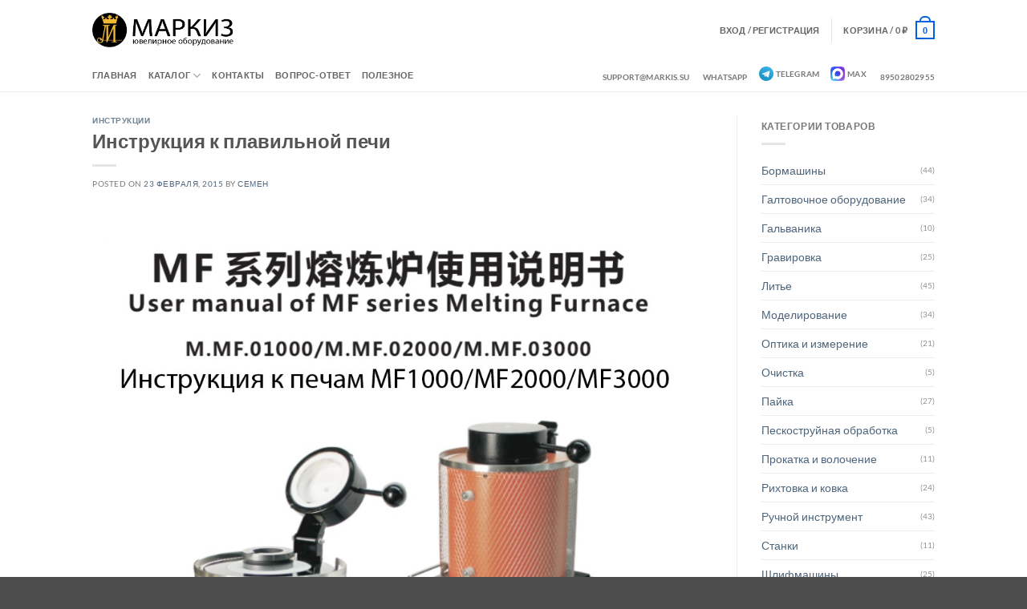

--- FILE ---
content_type: text/html; charset=UTF-8
request_url: https://markis.su/instrukciy/instruktsiya-k-plavilnoj-pechi/
body_size: 29239
content:
<!DOCTYPE html>
<html lang="ru-RU" class="loading-site no-js">
<head>
	<meta charset="UTF-8" />
	<link rel="profile" href="http://gmpg.org/xfn/11" />
	<link rel="pingback" href="https://markis.su/xmlrpc.php" />

	<script>(function(html){html.className = html.className.replace(/\bno-js\b/,'js')})(document.documentElement);</script>
<title>Инструкция к плавильной печи | Маркиз ювелирное оборудование</title>
<script id="yookassa-own-payment-methods-head">
window.yookassaOwnPaymentMethods = ["yookassa_epl"];
</script>
<meta name='robots' content='max-image-preview:large' />
<meta name="viewport" content="width=device-width, initial-scale=1" /><script>window._wca = window._wca || [];</script>

<!-- This site is optimized with the Yoast SEO Premium plugin v12.9.1 - https://yoast.com/wordpress/plugins/seo/ -->
<meta name="robots" content="max-snippet:-1, max-image-preview:large, max-video-preview:-1"/>
<link rel="canonical" href="https://markis.su/instrukciy/instruktsiya-k-plavilnoj-pechi/" />
<meta property="og:locale" content="ru_RU" />
<meta property="og:type" content="article" />
<meta property="og:title" content="Инструкция к плавильной печи | Маркиз ювелирное оборудование" />
<meta property="og:url" content="https://markis.su/instrukciy/instruktsiya-k-plavilnoj-pechi/" />
<meta property="og:site_name" content="Маркиз ювелирное оборудование" />
<meta property="article:section" content="Инструкции" />
<meta property="article:published_time" content="2015-02-23T04:15:19+00:00" />
<meta property="article:modified_time" content="2025-04-17T16:24:42+00:00" />
<meta property="og:updated_time" content="2025-04-17T16:24:42+00:00" />
<meta property="og:image" content="https://markis.su/wp-content/uploads/2015/02/pech-mf1000-zapisi.jpg" />
<meta property="og:image:secure_url" content="https://markis.su/wp-content/uploads/2015/02/pech-mf1000-zapisi.jpg" />
<meta property="og:image:width" content="1196" />
<meta property="og:image:height" content="724" />
<script type='application/ld+json' class='yoast-schema-graph yoast-schema-graph--main'>{"@context":"https://schema.org","@graph":[{"@type":"Organization","@id":"https://markis.su/#organization","name":"\u041c\u0430\u0440\u043a\u0438\u0437 \u044e\u0432\u0435\u043b\u0438\u0440\u043d\u043e\u0435 \u043e\u0431\u043e\u0440\u0443\u0434\u043e\u0432\u0430\u043d\u0438\u0435","url":"https://markis.su/","sameAs":[],"logo":{"@type":"ImageObject","@id":"https://markis.su/#logo","url":false,"caption":"\u041c\u0430\u0440\u043a\u0438\u0437 \u044e\u0432\u0435\u043b\u0438\u0440\u043d\u043e\u0435 \u043e\u0431\u043e\u0440\u0443\u0434\u043e\u0432\u0430\u043d\u0438\u0435"},"image":{"@id":"https://markis.su/#logo"}},{"@type":"WebSite","@id":"https://markis.su/#website","url":"https://markis.su/","name":"\u041c\u0430\u0440\u043a\u0438\u0437 \u044e\u0432\u0435\u043b\u0438\u0440\u043d\u043e\u0435 \u043e\u0431\u043e\u0440\u0443\u0434\u043e\u0432\u0430\u043d\u0438\u0435","description":"\u042e\u0432\u0435\u043b\u0438\u0440\u043d\u043e\u0435 \u043e\u0431\u043e\u0440\u0443\u0434\u043e\u0432\u0430\u043d\u0438\u0435 \u0438 \u0438\u043d\u0441\u0442\u0440\u0443\u043c\u0435\u043d\u0442","publisher":{"@id":"https://markis.su/#organization"},"potentialAction":{"@type":"SearchAction","target":"https://markis.su/?s={search_term_string}","query-input":"required name=search_term_string"}},{"@type":"ImageObject","@id":"https://markis.su/instrukciy/instruktsiya-k-plavilnoj-pechi/#primaryimage","url":"https://markis.su/wp-content/uploads/2015/02/pech-mf1000-zapisi.jpg","width":1196,"height":724},{"@type":"WebPage","@id":"https://markis.su/instrukciy/instruktsiya-k-plavilnoj-pechi/#webpage","url":"https://markis.su/instrukciy/instruktsiya-k-plavilnoj-pechi/","inLanguage":"ru-RU","name":"\u0418\u043d\u0441\u0442\u0440\u0443\u043a\u0446\u0438\u044f \u043a \u043f\u043b\u0430\u0432\u0438\u043b\u044c\u043d\u043e\u0439 \u043f\u0435\u0447\u0438 | \u041c\u0430\u0440\u043a\u0438\u0437 \u044e\u0432\u0435\u043b\u0438\u0440\u043d\u043e\u0435 \u043e\u0431\u043e\u0440\u0443\u0434\u043e\u0432\u0430\u043d\u0438\u0435","isPartOf":{"@id":"https://markis.su/#website"},"primaryImageOfPage":{"@id":"https://markis.su/instrukciy/instruktsiya-k-plavilnoj-pechi/#primaryimage"},"datePublished":"2015-02-23T04:15:19+00:00","dateModified":"2025-04-17T16:24:42+00:00"},{"@type":"Article","@id":"https://markis.su/instrukciy/instruktsiya-k-plavilnoj-pechi/#article","isPartOf":{"@id":"https://markis.su/instrukciy/instruktsiya-k-plavilnoj-pechi/#webpage"},"author":{"@id":"https://markis.su/#/schema/person/28dd81523339c69d55cb30f0fe4276fc"},"headline":"\u0418\u043d\u0441\u0442\u0440\u0443\u043a\u0446\u0438\u044f \u043a \u043f\u043b\u0430\u0432\u0438\u043b\u044c\u043d\u043e\u0439 \u043f\u0435\u0447\u0438","datePublished":"2015-02-23T04:15:19+00:00","dateModified":"2025-04-17T16:24:42+00:00","commentCount":0,"mainEntityOfPage":{"@id":"https://markis.su/instrukciy/instruktsiya-k-plavilnoj-pechi/#webpage"},"publisher":{"@id":"https://markis.su/#organization"},"image":{"@id":"https://markis.su/instrukciy/instruktsiya-k-plavilnoj-pechi/#primaryimage"},"articleSection":"\u0418\u043d\u0441\u0442\u0440\u0443\u043a\u0446\u0438\u0438"},{"@type":["Person"],"@id":"https://markis.su/#/schema/person/28dd81523339c69d55cb30f0fe4276fc","name":"\u0421\u0435\u043c\u0435\u043d","image":{"@type":"ImageObject","@id":"https://markis.su/#authorlogo","url":"https://markis.su/wp-content/uploads/2021/06/cropped-logo-markis-1-96x96.png","caption":"\u0421\u0435\u043c\u0435\u043d"},"sameAs":[]}]}</script>
<!-- / Yoast SEO Premium plugin. -->

<link rel='dns-prefetch' href='//stats.wp.com' />
<link rel='dns-prefetch' href='//use.fontawesome.com' />
<link rel='dns-prefetch' href='//v0.wordpress.com' />
<link rel='prefetch' href='https://markis.su/wp-content/themes/flatsome/assets/js/flatsome.js?ver=e2eddd6c228105dac048' />
<link rel='prefetch' href='https://markis.su/wp-content/themes/flatsome/assets/js/chunk.slider.js?ver=3.20.4' />
<link rel='prefetch' href='https://markis.su/wp-content/themes/flatsome/assets/js/chunk.popups.js?ver=3.20.4' />
<link rel='prefetch' href='https://markis.su/wp-content/themes/flatsome/assets/js/chunk.tooltips.js?ver=3.20.4' />
<link rel='prefetch' href='https://markis.su/wp-content/themes/flatsome/assets/js/woocommerce.js?ver=1c9be63d628ff7c3ff4c' />
<link rel="alternate" type="application/rss+xml" title="Маркиз ювелирное оборудование &raquo; Лента" href="https://markis.su/feed/" />
<link rel="alternate" type="application/rss+xml" title="Маркиз ювелирное оборудование &raquo; Лента комментариев" href="https://markis.su/comments/feed/" />
<link rel="alternate" title="oEmbed (JSON)" type="application/json+oembed" href="https://markis.su/wp-json/oembed/1.0/embed?url=https%3A%2F%2Fmarkis.su%2Finstrukciy%2Finstruktsiya-k-plavilnoj-pechi%2F" />
<link rel="alternate" title="oEmbed (XML)" type="text/xml+oembed" href="https://markis.su/wp-json/oembed/1.0/embed?url=https%3A%2F%2Fmarkis.su%2Finstrukciy%2Finstruktsiya-k-plavilnoj-pechi%2F&#038;format=xml" />
<style id='wp-img-auto-sizes-contain-inline-css' type='text/css'>
img:is([sizes=auto i],[sizes^="auto," i]){contain-intrinsic-size:3000px 1500px}
/*# sourceURL=wp-img-auto-sizes-contain-inline-css */
</style>
<style id='wp-emoji-styles-inline-css' type='text/css'>

	img.wp-smiley, img.emoji {
		display: inline !important;
		border: none !important;
		box-shadow: none !important;
		height: 1em !important;
		width: 1em !important;
		margin: 0 0.07em !important;
		vertical-align: -0.1em !important;
		background: none !important;
		padding: 0 !important;
	}
/*# sourceURL=wp-emoji-styles-inline-css */
</style>
<style id='wp-block-library-inline-css' type='text/css'>
:root{--wp-block-synced-color:#7a00df;--wp-block-synced-color--rgb:122,0,223;--wp-bound-block-color:var(--wp-block-synced-color);--wp-editor-canvas-background:#ddd;--wp-admin-theme-color:#007cba;--wp-admin-theme-color--rgb:0,124,186;--wp-admin-theme-color-darker-10:#006ba1;--wp-admin-theme-color-darker-10--rgb:0,107,160.5;--wp-admin-theme-color-darker-20:#005a87;--wp-admin-theme-color-darker-20--rgb:0,90,135;--wp-admin-border-width-focus:2px}@media (min-resolution:192dpi){:root{--wp-admin-border-width-focus:1.5px}}.wp-element-button{cursor:pointer}:root .has-very-light-gray-background-color{background-color:#eee}:root .has-very-dark-gray-background-color{background-color:#313131}:root .has-very-light-gray-color{color:#eee}:root .has-very-dark-gray-color{color:#313131}:root .has-vivid-green-cyan-to-vivid-cyan-blue-gradient-background{background:linear-gradient(135deg,#00d084,#0693e3)}:root .has-purple-crush-gradient-background{background:linear-gradient(135deg,#34e2e4,#4721fb 50%,#ab1dfe)}:root .has-hazy-dawn-gradient-background{background:linear-gradient(135deg,#faaca8,#dad0ec)}:root .has-subdued-olive-gradient-background{background:linear-gradient(135deg,#fafae1,#67a671)}:root .has-atomic-cream-gradient-background{background:linear-gradient(135deg,#fdd79a,#004a59)}:root .has-nightshade-gradient-background{background:linear-gradient(135deg,#330968,#31cdcf)}:root .has-midnight-gradient-background{background:linear-gradient(135deg,#020381,#2874fc)}:root{--wp--preset--font-size--normal:16px;--wp--preset--font-size--huge:42px}.has-regular-font-size{font-size:1em}.has-larger-font-size{font-size:2.625em}.has-normal-font-size{font-size:var(--wp--preset--font-size--normal)}.has-huge-font-size{font-size:var(--wp--preset--font-size--huge)}.has-text-align-center{text-align:center}.has-text-align-left{text-align:left}.has-text-align-right{text-align:right}.has-fit-text{white-space:nowrap!important}#end-resizable-editor-section{display:none}.aligncenter{clear:both}.items-justified-left{justify-content:flex-start}.items-justified-center{justify-content:center}.items-justified-right{justify-content:flex-end}.items-justified-space-between{justify-content:space-between}.screen-reader-text{border:0;clip-path:inset(50%);height:1px;margin:-1px;overflow:hidden;padding:0;position:absolute;width:1px;word-wrap:normal!important}.screen-reader-text:focus{background-color:#ddd;clip-path:none;color:#444;display:block;font-size:1em;height:auto;left:5px;line-height:normal;padding:15px 23px 14px;text-decoration:none;top:5px;width:auto;z-index:100000}html :where(.has-border-color){border-style:solid}html :where([style*=border-top-color]){border-top-style:solid}html :where([style*=border-right-color]){border-right-style:solid}html :where([style*=border-bottom-color]){border-bottom-style:solid}html :where([style*=border-left-color]){border-left-style:solid}html :where([style*=border-width]){border-style:solid}html :where([style*=border-top-width]){border-top-style:solid}html :where([style*=border-right-width]){border-right-style:solid}html :where([style*=border-bottom-width]){border-bottom-style:solid}html :where([style*=border-left-width]){border-left-style:solid}html :where(img[class*=wp-image-]){height:auto;max-width:100%}:where(figure){margin:0 0 1em}html :where(.is-position-sticky){--wp-admin--admin-bar--position-offset:var(--wp-admin--admin-bar--height,0px)}@media screen and (max-width:600px){html :where(.is-position-sticky){--wp-admin--admin-bar--position-offset:0px}}

/*# sourceURL=wp-block-library-inline-css */
</style><style id='wp-block-image-inline-css' type='text/css'>
.wp-block-image>a,.wp-block-image>figure>a{display:inline-block}.wp-block-image img{box-sizing:border-box;height:auto;max-width:100%;vertical-align:bottom}@media not (prefers-reduced-motion){.wp-block-image img.hide{visibility:hidden}.wp-block-image img.show{animation:show-content-image .4s}}.wp-block-image[style*=border-radius] img,.wp-block-image[style*=border-radius]>a{border-radius:inherit}.wp-block-image.has-custom-border img{box-sizing:border-box}.wp-block-image.aligncenter{text-align:center}.wp-block-image.alignfull>a,.wp-block-image.alignwide>a{width:100%}.wp-block-image.alignfull img,.wp-block-image.alignwide img{height:auto;width:100%}.wp-block-image .aligncenter,.wp-block-image .alignleft,.wp-block-image .alignright,.wp-block-image.aligncenter,.wp-block-image.alignleft,.wp-block-image.alignright{display:table}.wp-block-image .aligncenter>figcaption,.wp-block-image .alignleft>figcaption,.wp-block-image .alignright>figcaption,.wp-block-image.aligncenter>figcaption,.wp-block-image.alignleft>figcaption,.wp-block-image.alignright>figcaption{caption-side:bottom;display:table-caption}.wp-block-image .alignleft{float:left;margin:.5em 1em .5em 0}.wp-block-image .alignright{float:right;margin:.5em 0 .5em 1em}.wp-block-image .aligncenter{margin-left:auto;margin-right:auto}.wp-block-image :where(figcaption){margin-bottom:1em;margin-top:.5em}.wp-block-image.is-style-circle-mask img{border-radius:9999px}@supports ((-webkit-mask-image:none) or (mask-image:none)) or (-webkit-mask-image:none){.wp-block-image.is-style-circle-mask img{border-radius:0;-webkit-mask-image:url('data:image/svg+xml;utf8,<svg viewBox="0 0 100 100" xmlns="http://www.w3.org/2000/svg"><circle cx="50" cy="50" r="50"/></svg>');mask-image:url('data:image/svg+xml;utf8,<svg viewBox="0 0 100 100" xmlns="http://www.w3.org/2000/svg"><circle cx="50" cy="50" r="50"/></svg>');mask-mode:alpha;-webkit-mask-position:center;mask-position:center;-webkit-mask-repeat:no-repeat;mask-repeat:no-repeat;-webkit-mask-size:contain;mask-size:contain}}:root :where(.wp-block-image.is-style-rounded img,.wp-block-image .is-style-rounded img){border-radius:9999px}.wp-block-image figure{margin:0}.wp-lightbox-container{display:flex;flex-direction:column;position:relative}.wp-lightbox-container img{cursor:zoom-in}.wp-lightbox-container img:hover+button{opacity:1}.wp-lightbox-container button{align-items:center;backdrop-filter:blur(16px) saturate(180%);background-color:#5a5a5a40;border:none;border-radius:4px;cursor:zoom-in;display:flex;height:20px;justify-content:center;opacity:0;padding:0;position:absolute;right:16px;text-align:center;top:16px;width:20px;z-index:100}@media not (prefers-reduced-motion){.wp-lightbox-container button{transition:opacity .2s ease}}.wp-lightbox-container button:focus-visible{outline:3px auto #5a5a5a40;outline:3px auto -webkit-focus-ring-color;outline-offset:3px}.wp-lightbox-container button:hover{cursor:pointer;opacity:1}.wp-lightbox-container button:focus{opacity:1}.wp-lightbox-container button:focus,.wp-lightbox-container button:hover,.wp-lightbox-container button:not(:hover):not(:active):not(.has-background){background-color:#5a5a5a40;border:none}.wp-lightbox-overlay{box-sizing:border-box;cursor:zoom-out;height:100vh;left:0;overflow:hidden;position:fixed;top:0;visibility:hidden;width:100%;z-index:100000}.wp-lightbox-overlay .close-button{align-items:center;cursor:pointer;display:flex;justify-content:center;min-height:40px;min-width:40px;padding:0;position:absolute;right:calc(env(safe-area-inset-right) + 16px);top:calc(env(safe-area-inset-top) + 16px);z-index:5000000}.wp-lightbox-overlay .close-button:focus,.wp-lightbox-overlay .close-button:hover,.wp-lightbox-overlay .close-button:not(:hover):not(:active):not(.has-background){background:none;border:none}.wp-lightbox-overlay .lightbox-image-container{height:var(--wp--lightbox-container-height);left:50%;overflow:hidden;position:absolute;top:50%;transform:translate(-50%,-50%);transform-origin:top left;width:var(--wp--lightbox-container-width);z-index:9999999999}.wp-lightbox-overlay .wp-block-image{align-items:center;box-sizing:border-box;display:flex;height:100%;justify-content:center;margin:0;position:relative;transform-origin:0 0;width:100%;z-index:3000000}.wp-lightbox-overlay .wp-block-image img{height:var(--wp--lightbox-image-height);min-height:var(--wp--lightbox-image-height);min-width:var(--wp--lightbox-image-width);width:var(--wp--lightbox-image-width)}.wp-lightbox-overlay .wp-block-image figcaption{display:none}.wp-lightbox-overlay button{background:none;border:none}.wp-lightbox-overlay .scrim{background-color:#fff;height:100%;opacity:.9;position:absolute;width:100%;z-index:2000000}.wp-lightbox-overlay.active{visibility:visible}@media not (prefers-reduced-motion){.wp-lightbox-overlay.active{animation:turn-on-visibility .25s both}.wp-lightbox-overlay.active img{animation:turn-on-visibility .35s both}.wp-lightbox-overlay.show-closing-animation:not(.active){animation:turn-off-visibility .35s both}.wp-lightbox-overlay.show-closing-animation:not(.active) img{animation:turn-off-visibility .25s both}.wp-lightbox-overlay.zoom.active{animation:none;opacity:1;visibility:visible}.wp-lightbox-overlay.zoom.active .lightbox-image-container{animation:lightbox-zoom-in .4s}.wp-lightbox-overlay.zoom.active .lightbox-image-container img{animation:none}.wp-lightbox-overlay.zoom.active .scrim{animation:turn-on-visibility .4s forwards}.wp-lightbox-overlay.zoom.show-closing-animation:not(.active){animation:none}.wp-lightbox-overlay.zoom.show-closing-animation:not(.active) .lightbox-image-container{animation:lightbox-zoom-out .4s}.wp-lightbox-overlay.zoom.show-closing-animation:not(.active) .lightbox-image-container img{animation:none}.wp-lightbox-overlay.zoom.show-closing-animation:not(.active) .scrim{animation:turn-off-visibility .4s forwards}}@keyframes show-content-image{0%{visibility:hidden}99%{visibility:hidden}to{visibility:visible}}@keyframes turn-on-visibility{0%{opacity:0}to{opacity:1}}@keyframes turn-off-visibility{0%{opacity:1;visibility:visible}99%{opacity:0;visibility:visible}to{opacity:0;visibility:hidden}}@keyframes lightbox-zoom-in{0%{transform:translate(calc((-100vw + var(--wp--lightbox-scrollbar-width))/2 + var(--wp--lightbox-initial-left-position)),calc(-50vh + var(--wp--lightbox-initial-top-position))) scale(var(--wp--lightbox-scale))}to{transform:translate(-50%,-50%) scale(1)}}@keyframes lightbox-zoom-out{0%{transform:translate(-50%,-50%) scale(1);visibility:visible}99%{visibility:visible}to{transform:translate(calc((-100vw + var(--wp--lightbox-scrollbar-width))/2 + var(--wp--lightbox-initial-left-position)),calc(-50vh + var(--wp--lightbox-initial-top-position))) scale(var(--wp--lightbox-scale));visibility:hidden}}
/*# sourceURL=https://markis.su/wp-includes/blocks/image/style.min.css */
</style>
<link rel='stylesheet' id='wc-blocks-style-css' href='https://markis.su/wp-content/plugins/woocommerce/assets/client/blocks/wc-blocks.css?ver=wc-10.4.3' type='text/css' media='all' />
<style id='global-styles-inline-css' type='text/css'>
:root{--wp--preset--aspect-ratio--square: 1;--wp--preset--aspect-ratio--4-3: 4/3;--wp--preset--aspect-ratio--3-4: 3/4;--wp--preset--aspect-ratio--3-2: 3/2;--wp--preset--aspect-ratio--2-3: 2/3;--wp--preset--aspect-ratio--16-9: 16/9;--wp--preset--aspect-ratio--9-16: 9/16;--wp--preset--color--black: #000000;--wp--preset--color--cyan-bluish-gray: #abb8c3;--wp--preset--color--white: #ffffff;--wp--preset--color--pale-pink: #f78da7;--wp--preset--color--vivid-red: #cf2e2e;--wp--preset--color--luminous-vivid-orange: #ff6900;--wp--preset--color--luminous-vivid-amber: #fcb900;--wp--preset--color--light-green-cyan: #7bdcb5;--wp--preset--color--vivid-green-cyan: #00d084;--wp--preset--color--pale-cyan-blue: #8ed1fc;--wp--preset--color--vivid-cyan-blue: #0693e3;--wp--preset--color--vivid-purple: #9b51e0;--wp--preset--color--primary: #0061e0;--wp--preset--color--secondary: #d26e4b;--wp--preset--color--success: #627D47;--wp--preset--color--alert: #b20000;--wp--preset--gradient--vivid-cyan-blue-to-vivid-purple: linear-gradient(135deg,rgb(6,147,227) 0%,rgb(155,81,224) 100%);--wp--preset--gradient--light-green-cyan-to-vivid-green-cyan: linear-gradient(135deg,rgb(122,220,180) 0%,rgb(0,208,130) 100%);--wp--preset--gradient--luminous-vivid-amber-to-luminous-vivid-orange: linear-gradient(135deg,rgb(252,185,0) 0%,rgb(255,105,0) 100%);--wp--preset--gradient--luminous-vivid-orange-to-vivid-red: linear-gradient(135deg,rgb(255,105,0) 0%,rgb(207,46,46) 100%);--wp--preset--gradient--very-light-gray-to-cyan-bluish-gray: linear-gradient(135deg,rgb(238,238,238) 0%,rgb(169,184,195) 100%);--wp--preset--gradient--cool-to-warm-spectrum: linear-gradient(135deg,rgb(74,234,220) 0%,rgb(151,120,209) 20%,rgb(207,42,186) 40%,rgb(238,44,130) 60%,rgb(251,105,98) 80%,rgb(254,248,76) 100%);--wp--preset--gradient--blush-light-purple: linear-gradient(135deg,rgb(255,206,236) 0%,rgb(152,150,240) 100%);--wp--preset--gradient--blush-bordeaux: linear-gradient(135deg,rgb(254,205,165) 0%,rgb(254,45,45) 50%,rgb(107,0,62) 100%);--wp--preset--gradient--luminous-dusk: linear-gradient(135deg,rgb(255,203,112) 0%,rgb(199,81,192) 50%,rgb(65,88,208) 100%);--wp--preset--gradient--pale-ocean: linear-gradient(135deg,rgb(255,245,203) 0%,rgb(182,227,212) 50%,rgb(51,167,181) 100%);--wp--preset--gradient--electric-grass: linear-gradient(135deg,rgb(202,248,128) 0%,rgb(113,206,126) 100%);--wp--preset--gradient--midnight: linear-gradient(135deg,rgb(2,3,129) 0%,rgb(40,116,252) 100%);--wp--preset--font-size--small: 13px;--wp--preset--font-size--medium: 20px;--wp--preset--font-size--large: 36px;--wp--preset--font-size--x-large: 42px;--wp--preset--spacing--20: 0.44rem;--wp--preset--spacing--30: 0.67rem;--wp--preset--spacing--40: 1rem;--wp--preset--spacing--50: 1.5rem;--wp--preset--spacing--60: 2.25rem;--wp--preset--spacing--70: 3.38rem;--wp--preset--spacing--80: 5.06rem;--wp--preset--shadow--natural: 6px 6px 9px rgba(0, 0, 0, 0.2);--wp--preset--shadow--deep: 12px 12px 50px rgba(0, 0, 0, 0.4);--wp--preset--shadow--sharp: 6px 6px 0px rgba(0, 0, 0, 0.2);--wp--preset--shadow--outlined: 6px 6px 0px -3px rgb(255, 255, 255), 6px 6px rgb(0, 0, 0);--wp--preset--shadow--crisp: 6px 6px 0px rgb(0, 0, 0);}:where(body) { margin: 0; }.wp-site-blocks > .alignleft { float: left; margin-right: 2em; }.wp-site-blocks > .alignright { float: right; margin-left: 2em; }.wp-site-blocks > .aligncenter { justify-content: center; margin-left: auto; margin-right: auto; }:where(.is-layout-flex){gap: 0.5em;}:where(.is-layout-grid){gap: 0.5em;}.is-layout-flow > .alignleft{float: left;margin-inline-start: 0;margin-inline-end: 2em;}.is-layout-flow > .alignright{float: right;margin-inline-start: 2em;margin-inline-end: 0;}.is-layout-flow > .aligncenter{margin-left: auto !important;margin-right: auto !important;}.is-layout-constrained > .alignleft{float: left;margin-inline-start: 0;margin-inline-end: 2em;}.is-layout-constrained > .alignright{float: right;margin-inline-start: 2em;margin-inline-end: 0;}.is-layout-constrained > .aligncenter{margin-left: auto !important;margin-right: auto !important;}.is-layout-constrained > :where(:not(.alignleft):not(.alignright):not(.alignfull)){margin-left: auto !important;margin-right: auto !important;}body .is-layout-flex{display: flex;}.is-layout-flex{flex-wrap: wrap;align-items: center;}.is-layout-flex > :is(*, div){margin: 0;}body .is-layout-grid{display: grid;}.is-layout-grid > :is(*, div){margin: 0;}body{padding-top: 0px;padding-right: 0px;padding-bottom: 0px;padding-left: 0px;}a:where(:not(.wp-element-button)){text-decoration: none;}:root :where(.wp-element-button, .wp-block-button__link){background-color: #32373c;border-width: 0;color: #fff;font-family: inherit;font-size: inherit;font-style: inherit;font-weight: inherit;letter-spacing: inherit;line-height: inherit;padding-top: calc(0.667em + 2px);padding-right: calc(1.333em + 2px);padding-bottom: calc(0.667em + 2px);padding-left: calc(1.333em + 2px);text-decoration: none;text-transform: inherit;}.has-black-color{color: var(--wp--preset--color--black) !important;}.has-cyan-bluish-gray-color{color: var(--wp--preset--color--cyan-bluish-gray) !important;}.has-white-color{color: var(--wp--preset--color--white) !important;}.has-pale-pink-color{color: var(--wp--preset--color--pale-pink) !important;}.has-vivid-red-color{color: var(--wp--preset--color--vivid-red) !important;}.has-luminous-vivid-orange-color{color: var(--wp--preset--color--luminous-vivid-orange) !important;}.has-luminous-vivid-amber-color{color: var(--wp--preset--color--luminous-vivid-amber) !important;}.has-light-green-cyan-color{color: var(--wp--preset--color--light-green-cyan) !important;}.has-vivid-green-cyan-color{color: var(--wp--preset--color--vivid-green-cyan) !important;}.has-pale-cyan-blue-color{color: var(--wp--preset--color--pale-cyan-blue) !important;}.has-vivid-cyan-blue-color{color: var(--wp--preset--color--vivid-cyan-blue) !important;}.has-vivid-purple-color{color: var(--wp--preset--color--vivid-purple) !important;}.has-primary-color{color: var(--wp--preset--color--primary) !important;}.has-secondary-color{color: var(--wp--preset--color--secondary) !important;}.has-success-color{color: var(--wp--preset--color--success) !important;}.has-alert-color{color: var(--wp--preset--color--alert) !important;}.has-black-background-color{background-color: var(--wp--preset--color--black) !important;}.has-cyan-bluish-gray-background-color{background-color: var(--wp--preset--color--cyan-bluish-gray) !important;}.has-white-background-color{background-color: var(--wp--preset--color--white) !important;}.has-pale-pink-background-color{background-color: var(--wp--preset--color--pale-pink) !important;}.has-vivid-red-background-color{background-color: var(--wp--preset--color--vivid-red) !important;}.has-luminous-vivid-orange-background-color{background-color: var(--wp--preset--color--luminous-vivid-orange) !important;}.has-luminous-vivid-amber-background-color{background-color: var(--wp--preset--color--luminous-vivid-amber) !important;}.has-light-green-cyan-background-color{background-color: var(--wp--preset--color--light-green-cyan) !important;}.has-vivid-green-cyan-background-color{background-color: var(--wp--preset--color--vivid-green-cyan) !important;}.has-pale-cyan-blue-background-color{background-color: var(--wp--preset--color--pale-cyan-blue) !important;}.has-vivid-cyan-blue-background-color{background-color: var(--wp--preset--color--vivid-cyan-blue) !important;}.has-vivid-purple-background-color{background-color: var(--wp--preset--color--vivid-purple) !important;}.has-primary-background-color{background-color: var(--wp--preset--color--primary) !important;}.has-secondary-background-color{background-color: var(--wp--preset--color--secondary) !important;}.has-success-background-color{background-color: var(--wp--preset--color--success) !important;}.has-alert-background-color{background-color: var(--wp--preset--color--alert) !important;}.has-black-border-color{border-color: var(--wp--preset--color--black) !important;}.has-cyan-bluish-gray-border-color{border-color: var(--wp--preset--color--cyan-bluish-gray) !important;}.has-white-border-color{border-color: var(--wp--preset--color--white) !important;}.has-pale-pink-border-color{border-color: var(--wp--preset--color--pale-pink) !important;}.has-vivid-red-border-color{border-color: var(--wp--preset--color--vivid-red) !important;}.has-luminous-vivid-orange-border-color{border-color: var(--wp--preset--color--luminous-vivid-orange) !important;}.has-luminous-vivid-amber-border-color{border-color: var(--wp--preset--color--luminous-vivid-amber) !important;}.has-light-green-cyan-border-color{border-color: var(--wp--preset--color--light-green-cyan) !important;}.has-vivid-green-cyan-border-color{border-color: var(--wp--preset--color--vivid-green-cyan) !important;}.has-pale-cyan-blue-border-color{border-color: var(--wp--preset--color--pale-cyan-blue) !important;}.has-vivid-cyan-blue-border-color{border-color: var(--wp--preset--color--vivid-cyan-blue) !important;}.has-vivid-purple-border-color{border-color: var(--wp--preset--color--vivid-purple) !important;}.has-primary-border-color{border-color: var(--wp--preset--color--primary) !important;}.has-secondary-border-color{border-color: var(--wp--preset--color--secondary) !important;}.has-success-border-color{border-color: var(--wp--preset--color--success) !important;}.has-alert-border-color{border-color: var(--wp--preset--color--alert) !important;}.has-vivid-cyan-blue-to-vivid-purple-gradient-background{background: var(--wp--preset--gradient--vivid-cyan-blue-to-vivid-purple) !important;}.has-light-green-cyan-to-vivid-green-cyan-gradient-background{background: var(--wp--preset--gradient--light-green-cyan-to-vivid-green-cyan) !important;}.has-luminous-vivid-amber-to-luminous-vivid-orange-gradient-background{background: var(--wp--preset--gradient--luminous-vivid-amber-to-luminous-vivid-orange) !important;}.has-luminous-vivid-orange-to-vivid-red-gradient-background{background: var(--wp--preset--gradient--luminous-vivid-orange-to-vivid-red) !important;}.has-very-light-gray-to-cyan-bluish-gray-gradient-background{background: var(--wp--preset--gradient--very-light-gray-to-cyan-bluish-gray) !important;}.has-cool-to-warm-spectrum-gradient-background{background: var(--wp--preset--gradient--cool-to-warm-spectrum) !important;}.has-blush-light-purple-gradient-background{background: var(--wp--preset--gradient--blush-light-purple) !important;}.has-blush-bordeaux-gradient-background{background: var(--wp--preset--gradient--blush-bordeaux) !important;}.has-luminous-dusk-gradient-background{background: var(--wp--preset--gradient--luminous-dusk) !important;}.has-pale-ocean-gradient-background{background: var(--wp--preset--gradient--pale-ocean) !important;}.has-electric-grass-gradient-background{background: var(--wp--preset--gradient--electric-grass) !important;}.has-midnight-gradient-background{background: var(--wp--preset--gradient--midnight) !important;}.has-small-font-size{font-size: var(--wp--preset--font-size--small) !important;}.has-medium-font-size{font-size: var(--wp--preset--font-size--medium) !important;}.has-large-font-size{font-size: var(--wp--preset--font-size--large) !important;}.has-x-large-font-size{font-size: var(--wp--preset--font-size--x-large) !important;}
/*# sourceURL=global-styles-inline-css */
</style>

<link rel='stylesheet' id='cptch_stylesheet-css' href='https://markis.su/wp-content/plugins/captcha-pro/css/front_end_style.css?ver=pro-5.2.7' type='text/css' media='all' />
<link rel='stylesheet' id='dashicons-css' href='https://markis.su/wp-includes/css/dashicons.min.css?ver=6.9' type='text/css' media='all' />
<style id='dashicons-inline-css' type='text/css'>
[data-font="Dashicons"]:before {font-family: 'Dashicons' !important;content: attr(data-icon) !important;speak: none !important;font-weight: normal !important;font-variant: normal !important;text-transform: none !important;line-height: 1 !important;font-style: normal !important;-webkit-font-smoothing: antialiased !important;-moz-osx-font-smoothing: grayscale !important;}
/*# sourceURL=dashicons-inline-css */
</style>
<link rel='stylesheet' id='cptch_desktop_style-css' href='https://markis.su/wp-content/plugins/captcha-pro/css/desktop_style.css?ver=pro-5.2.7' type='text/css' media='all' />
<link rel='stylesheet' id='contact-form-7-css' href='https://markis.su/wp-content/plugins/contact-form-7/includes/css/styles.css?ver=6.1.4' type='text/css' media='all' />
<link rel='stylesheet' id='styles-css' href='https://markis.su/wp-content/plugins/gldsmth-cross-sells-after-add-to-cart-button/css/styles.css?ver=1.0' type='text/css' media='all' />
<link rel='stylesheet' id='gldsmth-live-search-style-css' href='https://markis.su/wp-content/plugins/gldsmth-live-search-fuse/./build/style-index.css?ver=e96381a447dbfccfb2ea' type='text/css' media='all' />
<link rel='stylesheet' id='gldsmth-style-css' href='https://markis.su/wp-content/plugins/gldsmth-notify-when-in-stock/css/style.css?ver=1.0' type='text/css' media='all' />
<style id='woocommerce-inline-inline-css' type='text/css'>
.woocommerce form .form-row .required { visibility: visible; }
/*# sourceURL=woocommerce-inline-inline-css */
</style>
<link rel='stylesheet' id='flatsome-swatches-frontend-css' href='https://markis.su/wp-content/themes/flatsome/assets/css/extensions/flatsome-swatches-frontend.css?ver=3.20.4' type='text/css' media='all' />
<link rel='stylesheet' id='bfa-font-awesome-css' href='https://use.fontawesome.com/releases/v5.15.4/css/all.css?ver=2.0.3' type='text/css' media='all' />
<link rel='stylesheet' id='bfa-font-awesome-v4-shim-css' href='https://use.fontawesome.com/releases/v5.15.4/css/v4-shims.css?ver=2.0.3' type='text/css' media='all' />
<style id='bfa-font-awesome-v4-shim-inline-css' type='text/css'>

			@font-face {
				font-family: 'FontAwesome';
				src: url('https://use.fontawesome.com/releases/v5.15.4/webfonts/fa-brands-400.eot'),
				url('https://use.fontawesome.com/releases/v5.15.4/webfonts/fa-brands-400.eot?#iefix') format('embedded-opentype'),
				url('https://use.fontawesome.com/releases/v5.15.4/webfonts/fa-brands-400.woff2') format('woff2'),
				url('https://use.fontawesome.com/releases/v5.15.4/webfonts/fa-brands-400.woff') format('woff'),
				url('https://use.fontawesome.com/releases/v5.15.4/webfonts/fa-brands-400.ttf') format('truetype'),
				url('https://use.fontawesome.com/releases/v5.15.4/webfonts/fa-brands-400.svg#fontawesome') format('svg');
			}

			@font-face {
				font-family: 'FontAwesome';
				src: url('https://use.fontawesome.com/releases/v5.15.4/webfonts/fa-solid-900.eot'),
				url('https://use.fontawesome.com/releases/v5.15.4/webfonts/fa-solid-900.eot?#iefix') format('embedded-opentype'),
				url('https://use.fontawesome.com/releases/v5.15.4/webfonts/fa-solid-900.woff2') format('woff2'),
				url('https://use.fontawesome.com/releases/v5.15.4/webfonts/fa-solid-900.woff') format('woff'),
				url('https://use.fontawesome.com/releases/v5.15.4/webfonts/fa-solid-900.ttf') format('truetype'),
				url('https://use.fontawesome.com/releases/v5.15.4/webfonts/fa-solid-900.svg#fontawesome') format('svg');
			}

			@font-face {
				font-family: 'FontAwesome';
				src: url('https://use.fontawesome.com/releases/v5.15.4/webfonts/fa-regular-400.eot'),
				url('https://use.fontawesome.com/releases/v5.15.4/webfonts/fa-regular-400.eot?#iefix') format('embedded-opentype'),
				url('https://use.fontawesome.com/releases/v5.15.4/webfonts/fa-regular-400.woff2') format('woff2'),
				url('https://use.fontawesome.com/releases/v5.15.4/webfonts/fa-regular-400.woff') format('woff'),
				url('https://use.fontawesome.com/releases/v5.15.4/webfonts/fa-regular-400.ttf') format('truetype'),
				url('https://use.fontawesome.com/releases/v5.15.4/webfonts/fa-regular-400.svg#fontawesome') format('svg');
				unicode-range: U+F004-F005,U+F007,U+F017,U+F022,U+F024,U+F02E,U+F03E,U+F044,U+F057-F059,U+F06E,U+F070,U+F075,U+F07B-F07C,U+F080,U+F086,U+F089,U+F094,U+F09D,U+F0A0,U+F0A4-F0A7,U+F0C5,U+F0C7-F0C8,U+F0E0,U+F0EB,U+F0F3,U+F0F8,U+F0FE,U+F111,U+F118-F11A,U+F11C,U+F133,U+F144,U+F146,U+F14A,U+F14D-F14E,U+F150-F152,U+F15B-F15C,U+F164-F165,U+F185-F186,U+F191-F192,U+F1AD,U+F1C1-F1C9,U+F1CD,U+F1D8,U+F1E3,U+F1EA,U+F1F6,U+F1F9,U+F20A,U+F247-F249,U+F24D,U+F254-F25B,U+F25D,U+F267,U+F271-F274,U+F279,U+F28B,U+F28D,U+F2B5-F2B6,U+F2B9,U+F2BB,U+F2BD,U+F2C1-F2C2,U+F2D0,U+F2D2,U+F2DC,U+F2ED,U+F328,U+F358-F35B,U+F3A5,U+F3D1,U+F410,U+F4AD;
			}
		
/*# sourceURL=bfa-font-awesome-v4-shim-inline-css */
</style>
<link rel='stylesheet' id='flatsome-main-css' href='https://markis.su/wp-content/themes/flatsome/assets/css/flatsome.css?ver=3.20.4' type='text/css' media='all' />
<style id='flatsome-main-inline-css' type='text/css'>
@font-face {
				font-family: "fl-icons";
				font-display: block;
				src: url(https://markis.su/wp-content/themes/flatsome/assets/css/icons/fl-icons.eot?v=3.20.4);
				src:
					url(https://markis.su/wp-content/themes/flatsome/assets/css/icons/fl-icons.eot#iefix?v=3.20.4) format("embedded-opentype"),
					url(https://markis.su/wp-content/themes/flatsome/assets/css/icons/fl-icons.woff2?v=3.20.4) format("woff2"),
					url(https://markis.su/wp-content/themes/flatsome/assets/css/icons/fl-icons.ttf?v=3.20.4) format("truetype"),
					url(https://markis.su/wp-content/themes/flatsome/assets/css/icons/fl-icons.woff?v=3.20.4) format("woff"),
					url(https://markis.su/wp-content/themes/flatsome/assets/css/icons/fl-icons.svg?v=3.20.4#fl-icons) format("svg");
			}
/*# sourceURL=flatsome-main-inline-css */
</style>
<link rel='stylesheet' id='flatsome-shop-css' href='https://markis.su/wp-content/themes/flatsome/assets/css/flatsome-shop.css?ver=3.20.4' type='text/css' media='all' />
<link rel='stylesheet' id='flatsome-style-css' href='https://markis.su/wp-content/themes/flatsome/style.css?ver=3.20.4' type='text/css' media='all' />
<script type="text/javascript" src="https://markis.su/wp-includes/js/jquery/jquery.min.js?ver=3.7.1" id="jquery-core-js"></script>
<script type="text/javascript" src="https://markis.su/wp-includes/js/jquery/jquery-migrate.min.js?ver=3.4.1" id="jquery-migrate-js"></script>
<script type="text/javascript" src="https://markis.su/wp-content/plugins/woocommerce/assets/js/jquery-blockui/jquery.blockUI.min.js?ver=2.7.0-wc.10.4.3" id="wc-jquery-blockui-js" data-wp-strategy="defer"></script>
<script type="text/javascript" id="wc-add-to-cart-js-extra">
/* <![CDATA[ */
var wc_add_to_cart_params = {"ajax_url":"/wp-admin/admin-ajax.php","wc_ajax_url":"/?wc-ajax=%%endpoint%%","i18n_view_cart":"\u041f\u0440\u043e\u0441\u043c\u043e\u0442\u0440 \u043a\u043e\u0440\u0437\u0438\u043d\u044b","cart_url":"","is_cart":"","cart_redirect_after_add":"no"};
//# sourceURL=wc-add-to-cart-js-extra
/* ]]> */
</script>
<script type="text/javascript" src="https://markis.su/wp-content/plugins/woocommerce/assets/js/frontend/add-to-cart.min.js?ver=10.4.3" id="wc-add-to-cart-js" defer="defer" data-wp-strategy="defer"></script>
<script type="text/javascript" src="https://markis.su/wp-content/plugins/woocommerce/assets/js/js-cookie/js.cookie.min.js?ver=2.1.4-wc.10.4.3" id="wc-js-cookie-js" data-wp-strategy="defer"></script>
<script type="text/javascript" src="https://stats.wp.com/s-202604.js" id="woocommerce-analytics-js" defer="defer" data-wp-strategy="defer"></script>
<link rel="https://api.w.org/" href="https://markis.su/wp-json/" /><link rel="alternate" title="JSON" type="application/json" href="https://markis.su/wp-json/wp/v2/posts/12260" /><link rel="EditURI" type="application/rsd+xml" title="RSD" href="https://markis.su/xmlrpc.php?rsd" />
<meta name="generator" content="WordPress 6.9" />
<meta name="generator" content="WooCommerce 10.4.3" />
<link rel='shortlink' href='https://wp.me/p6YBxG-3bK' />
	<style>img#wpstats{display:none}</style>
			<noscript><style>.woocommerce-product-gallery{ opacity: 1 !important; }</style></noscript>
	<meta name="generator" content="Powered by Slider Revolution 6.6.15 - responsive, Mobile-Friendly Slider Plugin for WordPress with comfortable drag and drop interface." />
<link rel="icon" href="https://markis.su/wp-content/uploads/2021/06/cropped-logo-markis-100x100.png" sizes="32x32" />
<link rel="icon" href="https://markis.su/wp-content/uploads/2021/06/cropped-logo-markis-247x247.png" sizes="192x192" />
<link rel="apple-touch-icon" href="https://markis.su/wp-content/uploads/2021/06/cropped-logo-markis-247x247.png" />
<meta name="msapplication-TileImage" content="https://markis.su/wp-content/uploads/2021/06/cropped-logo-markis-300x300.png" />
<script>function setREVStartSize(e){
			//window.requestAnimationFrame(function() {
				window.RSIW = window.RSIW===undefined ? window.innerWidth : window.RSIW;
				window.RSIH = window.RSIH===undefined ? window.innerHeight : window.RSIH;
				try {
					var pw = document.getElementById(e.c).parentNode.offsetWidth,
						newh;
					pw = pw===0 || isNaN(pw) || (e.l=="fullwidth" || e.layout=="fullwidth") ? window.RSIW : pw;
					e.tabw = e.tabw===undefined ? 0 : parseInt(e.tabw);
					e.thumbw = e.thumbw===undefined ? 0 : parseInt(e.thumbw);
					e.tabh = e.tabh===undefined ? 0 : parseInt(e.tabh);
					e.thumbh = e.thumbh===undefined ? 0 : parseInt(e.thumbh);
					e.tabhide = e.tabhide===undefined ? 0 : parseInt(e.tabhide);
					e.thumbhide = e.thumbhide===undefined ? 0 : parseInt(e.thumbhide);
					e.mh = e.mh===undefined || e.mh=="" || e.mh==="auto" ? 0 : parseInt(e.mh,0);
					if(e.layout==="fullscreen" || e.l==="fullscreen")
						newh = Math.max(e.mh,window.RSIH);
					else{
						e.gw = Array.isArray(e.gw) ? e.gw : [e.gw];
						for (var i in e.rl) if (e.gw[i]===undefined || e.gw[i]===0) e.gw[i] = e.gw[i-1];
						e.gh = e.el===undefined || e.el==="" || (Array.isArray(e.el) && e.el.length==0)? e.gh : e.el;
						e.gh = Array.isArray(e.gh) ? e.gh : [e.gh];
						for (var i in e.rl) if (e.gh[i]===undefined || e.gh[i]===0) e.gh[i] = e.gh[i-1];
											
						var nl = new Array(e.rl.length),
							ix = 0,
							sl;
						e.tabw = e.tabhide>=pw ? 0 : e.tabw;
						e.thumbw = e.thumbhide>=pw ? 0 : e.thumbw;
						e.tabh = e.tabhide>=pw ? 0 : e.tabh;
						e.thumbh = e.thumbhide>=pw ? 0 : e.thumbh;
						for (var i in e.rl) nl[i] = e.rl[i]<window.RSIW ? 0 : e.rl[i];
						sl = nl[0];
						for (var i in nl) if (sl>nl[i] && nl[i]>0) { sl = nl[i]; ix=i;}
						var m = pw>(e.gw[ix]+e.tabw+e.thumbw) ? 1 : (pw-(e.tabw+e.thumbw)) / (e.gw[ix]);
						newh =  (e.gh[ix] * m) + (e.tabh + e.thumbh);
					}
					var el = document.getElementById(e.c);
					if (el!==null && el) el.style.height = newh+"px";
					el = document.getElementById(e.c+"_wrapper");
					if (el!==null && el) {
						el.style.height = newh+"px";
						el.style.display = "block";
					}
				} catch(e){
					console.log("Failure at Presize of Slider:" + e)
				}
			//});
		  };</script>
<style id="custom-css" type="text/css">:root {--primary-color: #0061e0;--fs-color-primary: #0061e0;--fs-color-secondary: #d26e4b;--fs-color-success: #627D47;--fs-color-alert: #b20000;--fs-color-base: #777777;--fs-experimental-link-color: #4e657b;--fs-experimental-link-color-hover: #063cb0;}.tooltipster-base {--tooltip-color: #fff;--tooltip-bg-color: #000;}.off-canvas-right .mfp-content, .off-canvas-left .mfp-content {--drawer-width: 300px;}.off-canvas .mfp-content.off-canvas-cart {--drawer-width: 360px;}.header-main{height: 75px}#logo img{max-height: 75px}#logo{width:177px;}.header-bottom{min-height: 20px}.header-top{min-height: 30px}.transparent .header-main{height: 265px}.transparent #logo img{max-height: 265px}.has-transparent + .page-title:first-of-type,.has-transparent + #main > .page-title,.has-transparent + #main > div > .page-title,.has-transparent + #main .page-header-wrapper:first-of-type .page-title{padding-top: 315px;}.header.show-on-scroll,.stuck .header-main{height:70px!important}.stuck #logo img{max-height: 70px!important}.search-form{ width: 95%;}.header-bg-color {background-color: rgba(255,255,255,0.9)}.header-bottom {background-color: #f1f1f1}.top-bar-nav > li > a{line-height: 16px }.header-main .nav > li > a{line-height: 12px }.stuck .header-main .nav > li > a{line-height: 50px }.header-bottom-nav > li > a{line-height: 20px }@media (max-width: 549px) {.header-main{height: 70px}#logo img{max-height: 70px}}.nav-dropdown-has-arrow.nav-dropdown-has-border li.has-dropdown:before{border-bottom-color: #FFFFFF;}.nav .nav-dropdown{border-color: #FFFFFF }.nav-dropdown{border-radius:3px}.nav-dropdown{font-size:86%}.nav-dropdown-has-arrow li.has-dropdown:after{border-bottom-color: #FFFFFF;}.nav .nav-dropdown{background-color: #FFFFFF}body{font-size: 90%;}@media screen and (max-width: 549px){body{font-size: 90%;}}body{font-family: Lato, sans-serif;}body {font-weight: 400;font-style: normal;}.nav > li > a {font-family: Lato, sans-serif;}.mobile-sidebar-levels-2 .nav > li > ul > li > a {font-family: Lato, sans-serif;}.nav > li > a,.mobile-sidebar-levels-2 .nav > li > ul > li > a {font-weight: 700;font-style: normal;}h1,h2,h3,h4,h5,h6,.heading-font, .off-canvas-center .nav-sidebar.nav-vertical > li > a{font-family: Lato, sans-serif;}h1,h2,h3,h4,h5,h6,.heading-font,.banner h1,.banner h2 {font-weight: 700;font-style: normal;}.alt-font{font-family: -apple-system, BlinkMacSystemFont, "Segoe UI", Roboto, Oxygen-Sans, Ubuntu, Cantarell, "Helvetica Neue", sans-serif;}.alt-font {font-weight: 400!important;font-style: normal!important;}input[type='submit'], input[type="button"], button:not(.icon), .button:not(.icon){border-radius: 46!important}@media screen and (min-width: 550px){.products .box-vertical .box-image{min-width: 247px!important;width: 247px!important;}}.footer-2{background-color: #333333}.page-title-small + main .product-container > .row{padding-top:0;}button[name='update_cart'] { display: none; }.header-vertical-menu__opener{height: 40px}.header-vertical-menu__opener {width: 125px}.nav-vertical-fly-out > li + li {border-top-width: 1px; border-top-style: solid;}/* Custom CSS */.header-bottom {background-color: #ffffff3d;backdrop-filter: blur(3px);border-bottom: 1px solid #ececec;height: 40px;}@media(max-width:850px){.header-bottom {background-color: #ffffff3d;backdrop-filter: blur(3px);border-bottom: 1px solid #ececec !important;height: 55px !important;}}.header .flex-row {margin-bottom: 2px;}.nav-column li>a, .nav-dropdown>li>a {width: auto;display: block;padding: 7px 12px;line-height: 1.2;}.nav-dropdown {border: 0px solid #ddd; }.form-flat input:not([type="submit"]), .form-flat textarea, .form-flat select {background-color: rgba(255, 255, 255);}.star-rating {font-size: 12px;}.pre_order_single, .pre_order_single-no-auto-format {margin-bottom: 5px;font-size: .8em;font-style: inherit;font-weight: bold;} .badge-frame .badge-inner, .badge-outline .badge-inner {color: #111111;border: 2px solid currentColor;display: none;}.nav-dropdown>li.nav-dropdown-col:not(:last-child), .nav-dropdown>li.image-column:not(:last-child) {border-right: 0px solid transparent;}@media(min-width:850px){body .nav > li.active>ul.sub-menu {display: flex !important;}}.button, button, input[type='submit'], input[type='reset'], input[type='button'] {font-size: .9em;border-radius: 2px;}.xoo-aff-input-group .xoo-aff-input-icon {border-radius: 0px;}xoo-aff-group input[type="text"], .xoo-aff-group input[type="password"], .xoo-aff-group input[type="email"], .xoo-aff-group input[type="number"], .xoo-aff-group select, .xoo-aff-group select + .select2 {border-radius: 0px;}button.xoo-wl-action-btn {border-radius: 2px;}.xoo-wl-form button.xoo-wl-submit-btn {margin: 0;height: 36px;}.xoo-aff-group {margin-bottom: 20px;}span.xwh-subheading {display: block;margin: 4px 0;}.product-type-simple.yith-pre-order-product .summary .ywpo_availability_date, .product-type-simple.yith-pre-order-product .summary .ywpo_start_date {margin-bottom: 1em;}.pre_order_single, .pre_order_single-no-auto-format {margin-bottom: 1em;font-size: .8em;font-style: inherit;font-weight: bold;}.form-flat input:not([type="submit"]), .form-flat select, .form-flat textarea {border-bottom: 1px solid #ececec;border-radius: 6px;box-shadow: none;}.pre_order_single, .pre_order_single-no-auto-format {line-height: 1.3;}.box-text .button {margin-top: 0.2em;}.button, button, fieldset, input, select, textarea {margin-bottom: 0em;}#variations .item img {width: 75px;height: auto;}#variations table.variations th.image_link {min-width: 90px;cursor: auto;}.product-info .price {font-size: 1.5em;font-weight: normal;margin: .5em 0;}.box-text .button {margin-top: 0em;}.header-main {background-color: #ffffff3d;backdrop-filter: blur(3px);}.small-6 {flex-basis: 50%;max-width: 25%;}.nav > li > a {font-size: .75em;}#wc-product-reviews-pro-modal .col2-set {width: 250%;float: none;margin: 0;}body.wc-prp-modal #wc-product-reviews-pro-modal {display: block;opacity: 1;width: -webkit-fill-available;margin: 10% 10%;}@media only screen and (max-width: 768px) {.table {overflow: hidden;overflow-x: scroll;display:block;}}.xwh-subheading {text-decoration: none;color: #777;}button.stock-manager-button {margin: 0rem;}.custom-cross-sell-image { width: 150px;}.product-info {margin-bottom: -30px;}.cross-sells {display:none;}.icon-box-left .icon-box-img + .icon-box-text {display: flex;align-items: center;}.page-checkout-simple {padding: 3% 0 12% 0;}.ywpo-cart-info {font-size: 0.9em;}.flex-left {margin-right: 0px;}.input[type="text"] {border-radius:3px;}.flex-right {margin-left: 18px;}.widget-title {font-size: 0.8em!important;}.button.loading::after {border: 2px solid #b7b7b7;}.label-new.menu-item > a:after{content:"Новое";}.label-hot.menu-item > a:after{content:"Горячее предложение";}.label-sale.menu-item > a:after{content:"Распродажа";}.label-popular.menu-item > a:after{content:"Самые популярные";}</style>		<style type="text/css" id="wp-custom-css">
			.ux-swatch__text::before {
		display: none;
    content: '';
    position: absolute;
    right: 2px;
    top: 2px;
    width: 5px;
    height: 5px;
    border-radius: 50%;
    background-color: green;
}		</style>
		<style id="flatsome-swatches-css">.variations th,.variations td {display: block;}.variations .label {display: flex;align-items: center;}.variations .label label {margin: .5em 0;}.variation-container {position: relative;} .in-stock-mark {position: absolute;right: -4px;top: -4px;background-color: #9fc59e;display: block;height: 12px;width: 12px;border-radius: 50%;border: 2px solid white;}.swatch-in-loop {font-size: 12px;padding: 2px 6px;}.ux-swatch-selected-value {font-weight: normal;font-size: .9em;}.variations_form .ux-swatch.selected {box-shadow: 0 0 0 2px #000000;}.ux-swatches-in-loop .ux-swatch.selected {box-shadow: 0 0 0 2px #000000;}</style><style id="kirki-inline-styles">/* latin-ext */
@font-face {
  font-family: 'Lato';
  font-style: normal;
  font-weight: 400;
  font-display: swap;
  src: url(https://markis.su/wp-content/fonts/lato/S6uyw4BMUTPHjxAwXjeu.woff2) format('woff2');
  unicode-range: U+0100-02BA, U+02BD-02C5, U+02C7-02CC, U+02CE-02D7, U+02DD-02FF, U+0304, U+0308, U+0329, U+1D00-1DBF, U+1E00-1E9F, U+1EF2-1EFF, U+2020, U+20A0-20AB, U+20AD-20C0, U+2113, U+2C60-2C7F, U+A720-A7FF;
}
/* latin */
@font-face {
  font-family: 'Lato';
  font-style: normal;
  font-weight: 400;
  font-display: swap;
  src: url(https://markis.su/wp-content/fonts/lato/S6uyw4BMUTPHjx4wXg.woff2) format('woff2');
  unicode-range: U+0000-00FF, U+0131, U+0152-0153, U+02BB-02BC, U+02C6, U+02DA, U+02DC, U+0304, U+0308, U+0329, U+2000-206F, U+20AC, U+2122, U+2191, U+2193, U+2212, U+2215, U+FEFF, U+FFFD;
}
/* latin-ext */
@font-face {
  font-family: 'Lato';
  font-style: normal;
  font-weight: 700;
  font-display: swap;
  src: url(https://markis.su/wp-content/fonts/lato/S6u9w4BMUTPHh6UVSwaPGR_p.woff2) format('woff2');
  unicode-range: U+0100-02BA, U+02BD-02C5, U+02C7-02CC, U+02CE-02D7, U+02DD-02FF, U+0304, U+0308, U+0329, U+1D00-1DBF, U+1E00-1E9F, U+1EF2-1EFF, U+2020, U+20A0-20AB, U+20AD-20C0, U+2113, U+2C60-2C7F, U+A720-A7FF;
}
/* latin */
@font-face {
  font-family: 'Lato';
  font-style: normal;
  font-weight: 700;
  font-display: swap;
  src: url(https://markis.su/wp-content/fonts/lato/S6u9w4BMUTPHh6UVSwiPGQ.woff2) format('woff2');
  unicode-range: U+0000-00FF, U+0131, U+0152-0153, U+02BB-02BC, U+02C6, U+02DA, U+02DC, U+0304, U+0308, U+0329, U+2000-206F, U+20AC, U+2122, U+2191, U+2193, U+2212, U+2215, U+FEFF, U+FFFD;
}</style><link rel='stylesheet' id='rs-plugin-settings-css' href='https://markis.su/wp-content/plugins/revslider/public/assets/css/rs6.css?ver=6.6.15' type='text/css' media='all' />
<style id='rs-plugin-settings-inline-css' type='text/css'>
#rs-demo-id {}
/*# sourceURL=rs-plugin-settings-inline-css */
</style>
</head>

<body class="wp-singular post-template-default single single-post postid-12260 single-format-standard wp-theme-flatsome theme-flatsome woocommerce-no-js full-width lightbox nav-dropdown-has-arrow nav-dropdown-has-shadow nav-dropdown-has-border">


<a class="skip-link screen-reader-text" href="#main">Skip to content</a>

<div id="wrapper">

	
	<header id="header" class="header has-sticky sticky-jump">
		<div class="header-wrapper">
			<div id="masthead" class="header-main ">
      <div class="header-inner flex-row container logo-left medium-logo-center" role="navigation">

          <!-- Logo -->
          <div id="logo" class="flex-col logo">
            
<!-- Header logo -->
<a href="https://markis.su/" title="Маркиз ювелирное оборудование - Ювелирное оборудование и инструмент" rel="home">
		<img width="601" height="147" src="https://markis.su/wp-content/uploads/2020/05/Logo-New-5.png" class="header_logo header-logo" alt="Маркиз ювелирное оборудование"/><img  width="401" height="401" src="https://markis.su/wp-content/uploads/2021/06/logo-markis.png" class="header-logo-dark" alt="Маркиз ювелирное оборудование"/></a>
          </div>

          <!-- Mobile Left Elements -->
          <div class="flex-col show-for-medium flex-left">
            <ul class="mobile-nav nav nav-left ">
              <li class="nav-icon has-icon">
			<a href="#" class="is-small" data-open="#main-menu" data-pos="left" data-bg="main-menu-overlay" role="button" aria-label="Menu" aria-controls="main-menu" aria-expanded="false" aria-haspopup="dialog" data-flatsome-role-button>
			<i class="icon-menu" aria-hidden="true"></i>					</a>
	</li>
<li class="header-divider"></li>            </ul>
          </div>

          <!-- Left Elements -->
          <div class="flex-col hide-for-medium flex-left
            flex-grow">
            <ul class="header-nav header-nav-main nav nav-left  nav-size-small nav-uppercase" >
              <li class="header-block"><div class="header-block-block-4"><p><div id="gldsmth-live-search" class="gldsmth-live-search"></div></p></div></li>            </ul>
          </div>

          <!-- Right Elements -->
          <div class="flex-col hide-for-medium flex-right">
            <ul class="header-nav header-nav-main nav nav-right  nav-size-small nav-uppercase">
              
<li class="account-item has-icon">

	<a href="https://markis.su/my-account/" class="nav-top-link nav-top-not-logged-in is-small" title="Вход">
					<span>
			Вход / Регистрация			</span>
				</a>




</li>
<li class="header-divider"></li><li class="cart-item has-icon has-dropdown">

<a href="https://markis.su/cart/" class="header-cart-link nav-top-link is-small" title="Корзина" aria-label="Просмотр корзины" aria-expanded="false" aria-haspopup="true" role="button" data-flatsome-role-button>

<span class="header-cart-title">
   Корзина   /      <span class="cart-price"><span class="woocommerce-Price-amount amount"><bdi>0&nbsp;<span class="woocommerce-Price-currencySymbol">&#8381;</span></bdi></span></span>
  </span>

    <span class="cart-icon image-icon">
    <strong>0</strong>
  </span>
  </a>

 <ul class="nav-dropdown nav-dropdown-simple dropdown-uppercase">
    <li class="html widget_shopping_cart">
      <div class="widget_shopping_cart_content">
        

	<div class="ux-mini-cart-empty flex flex-row-col text-center pt pb">
				<div class="ux-mini-cart-empty-icon">
			<svg aria-hidden="true" xmlns="http://www.w3.org/2000/svg" viewBox="0 0 17 19" style="opacity:.1;height:80px;">
				<path d="M8.5 0C6.7 0 5.3 1.2 5.3 2.7v2H2.1c-.3 0-.6.3-.7.7L0 18.2c0 .4.2.8.6.8h15.7c.4 0 .7-.3.7-.7v-.1L15.6 5.4c0-.3-.3-.6-.7-.6h-3.2v-2c0-1.6-1.4-2.8-3.2-2.8zM6.7 2.7c0-.8.8-1.4 1.8-1.4s1.8.6 1.8 1.4v2H6.7v-2zm7.5 3.4 1.3 11.5h-14L2.8 6.1h2.5v1.4c0 .4.3.7.7.7.4 0 .7-.3.7-.7V6.1h3.5v1.4c0 .4.3.7.7.7s.7-.3.7-.7V6.1h2.6z" fill-rule="evenodd" clip-rule="evenodd" fill="currentColor"></path>
			</svg>
		</div>
				<p class="woocommerce-mini-cart__empty-message empty">Корзина пуста.</p>
					<p class="return-to-shop">
				<a class="button primary wc-backward" href="https://markis.su/shop/">
					Вернуться в магазин				</a>
			</p>
				</div>


      </div>
    </li>
     </ul>

</li>
            </ul>
          </div>

          <!-- Mobile Right Elements -->
          <div class="flex-col show-for-medium flex-right">
            <ul class="mobile-nav nav nav-right ">
              
<li class="account-item has-icon">
		<a href="https://markis.su/my-account/" class="account-link-mobile is-small" title="Мой аккаунт" aria-label="Мой аккаунт">
		<i class="icon-user" aria-hidden="true"></i>	</a>
	</li>
<li class="header-divider"></li><li class="cart-item has-icon">


		<a href="https://markis.su/cart/" class="header-cart-link nav-top-link is-small off-canvas-toggle" title="Корзина" aria-label="Просмотр корзины" aria-expanded="false" aria-haspopup="dialog" role="button" data-open="#cart-popup" data-class="off-canvas-cart" data-pos="right" aria-controls="cart-popup" data-flatsome-role-button>

    <span class="cart-icon image-icon">
    <strong>0</strong>
  </span>
  </a>


  <!-- Cart Sidebar Popup -->
  <div id="cart-popup" class="mfp-hide">
  <div class="cart-popup-inner inner-padding cart-popup-inner--sticky">
      <div class="cart-popup-title text-center">
          <span class="heading-font uppercase">Корзина</span>
          <div class="is-divider"></div>
      </div>
	  <div class="widget_shopping_cart">
		  <div class="widget_shopping_cart_content">
			  

	<div class="ux-mini-cart-empty flex flex-row-col text-center pt pb">
				<div class="ux-mini-cart-empty-icon">
			<svg aria-hidden="true" xmlns="http://www.w3.org/2000/svg" viewBox="0 0 17 19" style="opacity:.1;height:80px;">
				<path d="M8.5 0C6.7 0 5.3 1.2 5.3 2.7v2H2.1c-.3 0-.6.3-.7.7L0 18.2c0 .4.2.8.6.8h15.7c.4 0 .7-.3.7-.7v-.1L15.6 5.4c0-.3-.3-.6-.7-.6h-3.2v-2c0-1.6-1.4-2.8-3.2-2.8zM6.7 2.7c0-.8.8-1.4 1.8-1.4s1.8.6 1.8 1.4v2H6.7v-2zm7.5 3.4 1.3 11.5h-14L2.8 6.1h2.5v1.4c0 .4.3.7.7.7.4 0 .7-.3.7-.7V6.1h3.5v1.4c0 .4.3.7.7.7s.7-.3.7-.7V6.1h2.6z" fill-rule="evenodd" clip-rule="evenodd" fill="currentColor"></path>
			</svg>
		</div>
				<p class="woocommerce-mini-cart__empty-message empty">Корзина пуста.</p>
					<p class="return-to-shop">
				<a class="button primary wc-backward" href="https://markis.su/shop/">
					Вернуться в магазин				</a>
			</p>
				</div>


		  </div>
	  </div>
               </div>
  </div>

</li>
            </ul>
          </div>

      </div>

      </div>
<div id="wide-nav" class="header-bottom wide-nav ">
    <div class="flex-row container">

                        <div class="flex-col hide-for-medium flex-left">
                <ul class="nav header-nav header-bottom-nav nav-left  nav-line-bottom nav-uppercase">
                    <li id="menu-item-30" class="menu-item menu-item-type-custom menu-item-object-custom menu-item-home menu-item-30 menu-item-design-default"><a href="http://markis.su/" class="nav-top-link">Главная</a></li>
<li id="menu-item-12268" class="menu-item menu-item-type-custom menu-item-object-custom menu-item-has-children menu-item-12268 menu-item-design-default has-dropdown"><a href="#" class="nav-top-link" aria-expanded="false" aria-haspopup="menu">Каталог<i class="icon-angle-down" aria-hidden="true"></i></a>
<ul class="sub-menu nav-dropdown nav-dropdown-simple dropdown-uppercase">
	<li id="menu-item-12269" class="menu-item menu-item-type-custom menu-item-object-custom menu-item-has-children menu-item-12269 nav-dropdown-col"><a href="http://markis.su/category/bormashini/">Бормашины</a>
	<ul class="sub-menu nav-column nav-dropdown-simple dropdown-uppercase">
		<li id="menu-item-25558" class="menu-item menu-item-type-custom menu-item-object-custom menu-item-25558"><a href="https://markis.su/category/bormashini/aksessuary-dlya-bormashin/">Аксессуары</a></li>
		<li id="menu-item-25559" class="menu-item menu-item-type-custom menu-item-object-custom menu-item-25559"><a href="https://markis.su/category/bormashini/bormashiny/">Бормашины</a></li>
		<li id="menu-item-25560" class="menu-item menu-item-type-custom menu-item-object-custom menu-item-25560"><a href="https://markis.su/category/bormashini/nakonechniki/">Наконечники</a></li>
		<li id="menu-item-25561" class="menu-item menu-item-type-custom menu-item-object-custom menu-item-25561"><a href="https://markis.su/category/bormashini/nasadki-na-bormashiny/">Насадки</a></li>
	</ul>
</li>
	<li id="menu-item-12271" class="menu-item menu-item-type-custom menu-item-object-custom menu-item-has-children menu-item-12271 nav-dropdown-col"><a href="http://markis.su/category/galtovochnoe_oborudovanie/">Галтовки</a>
	<ul class="sub-menu nav-column nav-dropdown-simple dropdown-uppercase">
		<li id="menu-item-25564" class="menu-item menu-item-type-custom menu-item-object-custom menu-item-25564"><a href="https://markis.su/category/galtovochnoe_oborudovanie/barabannye/">Барабанные</a></li>
		<li id="menu-item-25565" class="menu-item menu-item-type-custom menu-item-object-custom menu-item-25565"><a href="https://markis.su/category/galtovochnoe_oborudovanie/vibrogaltovki/">Виброгалтовки</a></li>
		<li id="menu-item-25566" class="menu-item menu-item-type-custom menu-item-object-custom menu-item-25566"><a href="https://markis.su/category/galtovochnoe_oborudovanie/magnitnye/">Магнитные</a></li>
		<li id="menu-item-34829" class="menu-item menu-item-type-custom menu-item-object-custom menu-item-34829"><a href="https://markis.su/category/galtovochnoe_oborudovanie/rotornye/">Роторные</a></li>
		<li id="menu-item-25567" class="menu-item menu-item-type-custom menu-item-object-custom menu-item-25567"><a href="https://markis.su/category/galtovochnoe_oborudovanie/napolniteli/">Наполнители</a></li>
	</ul>
</li>
	<li id="menu-item-12273" class="menu-item menu-item-type-custom menu-item-object-custom menu-item-has-children menu-item-12273 nav-dropdown-col"><a href="http://markis.su/category/gal-vanika/">Гальваника</a>
	<ul class="sub-menu nav-column nav-dropdown-simple dropdown-uppercase">
		<li id="menu-item-25562" class="menu-item menu-item-type-custom menu-item-object-custom menu-item-25562"><a href="https://markis.su/category/gal-vanika/aksessuary-dlya-bormashin-gal-vanika/">Аксессуары</a></li>
		<li id="menu-item-25563" class="menu-item menu-item-type-custom menu-item-object-custom menu-item-25563"><a href="https://markis.su/category/gal-vanika/galvanopparaty/">Гальваноаппараты</a></li>
	</ul>
</li>
	<li id="menu-item-12272" class="menu-item menu-item-type-custom menu-item-object-custom menu-item-has-children menu-item-12272 nav-dropdown-col"><a href="http://markis.su/category/gravirovka/">Гравировка</a>
	<ul class="sub-menu nav-column nav-dropdown-simple dropdown-uppercase">
		<li id="menu-item-25568" class="menu-item menu-item-type-custom menu-item-object-custom menu-item-25568"><a href="https://markis.su/category/gravirovka/gravirovalnoe-oborudovanie/">Оборудование</a></li>
		<li id="menu-item-25569" class="menu-item menu-item-type-custom menu-item-object-custom menu-item-25569"><a href="https://markis.su/category/gravirovka/tiski-sharnogeli/">Тиски и шарногели</a></li>
	</ul>
</li>
	<li id="menu-item-12274" class="menu-item menu-item-type-custom menu-item-object-custom menu-item-has-children menu-item-12274 nav-dropdown-col"><a href="http://markis.su/category/modeling/">Литье</a>
	<ul class="sub-menu nav-column nav-dropdown-simple dropdown-uppercase">
		<li id="menu-item-25570" class="menu-item menu-item-type-custom menu-item-object-custom menu-item-25570"><a href="https://markis.su/category/modeling/aksessuary-dlya-bormashin-modeling/">Аксессуары</a></li>
		<li id="menu-item-25571" class="menu-item menu-item-type-custom menu-item-object-custom menu-item-25571"><a href="https://markis.su/category/modeling/litejnye-mashiny/">Литейные машины</a></li>
		<li id="menu-item-25572" class="menu-item menu-item-type-custom menu-item-object-custom menu-item-25572"><a href="https://markis.su/category/modeling/plavilnye-pechi/">Плавильные печи</a></li>
		<li id="menu-item-25573" class="menu-item menu-item-type-custom menu-item-object-custom menu-item-25573"><a href="https://markis.su/category/modeling/tigeli/">Тигели</a></li>
	</ul>
</li>
	<li id="menu-item-12275" class="menu-item menu-item-type-custom menu-item-object-custom menu-item-has-children menu-item-12275 nav-dropdown-col"><a href="http://markis.su/category/modelirovanie/">Моделирование</a>
	<ul class="sub-menu nav-column nav-dropdown-simple dropdown-uppercase">
		<li id="menu-item-25575" class="menu-item menu-item-type-custom menu-item-object-custom menu-item-25575"><a href="https://markis.su/category/modelirovanie/vosk/">Воск</a></li>
		<li id="menu-item-25576" class="menu-item menu-item-type-custom menu-item-object-custom menu-item-25576"><a href="https://markis.su/category/modelirovanie/voskovye-inzhektory/">Восковые инжекторы</a></li>
		<li id="menu-item-25577" class="menu-item menu-item-type-custom menu-item-object-custom menu-item-25577"><a href="https://markis.su/category/modelirovanie/vulkanizatory-i-aksessuary/">Вулканизаторы</a></li>
		<li id="menu-item-25578" class="menu-item menu-item-type-custom menu-item-object-custom menu-item-25578"><a href="https://markis.su/category/modelirovanie/obrabotka-voska/">Обработка воска</a></li>
	</ul>
</li>
	<li id="menu-item-12276" class="menu-item menu-item-type-custom menu-item-object-custom menu-item-has-children menu-item-12276 nav-dropdown-col"><a href="http://markis.su/category/optika/">Оптика и измерение</a>
	<ul class="sub-menu nav-column nav-dropdown-simple dropdown-uppercase">
		<li id="menu-item-25579" class="menu-item menu-item-type-custom menu-item-object-custom menu-item-25579"><a href="https://markis.su/category/optika/vesy/">Весы</a></li>
		<li id="menu-item-25580" class="menu-item menu-item-type-custom menu-item-object-custom menu-item-25580"><a href="https://markis.su/category/optika/instrument/">Инструмент</a></li>
		<li id="menu-item-25581" class="menu-item menu-item-type-custom menu-item-object-custom menu-item-25581"><a href="https://markis.su/category/optika/optika-optika/">Оптика</a></li>
	</ul>
</li>
	<li id="menu-item-12277" class="menu-item menu-item-type-custom menu-item-object-custom menu-item-has-children menu-item-12277 nav-dropdown-col"><a href="http://markis.su/category/ochistka/">Очистка</a>
	<ul class="sub-menu nav-column nav-dropdown-simple dropdown-uppercase">
		<li id="menu-item-29505" class="menu-item menu-item-type-custom menu-item-object-custom menu-item-29505"><a href="https://markis.su/category/ochistka/">Ультразвуковые мойки</a></li>
		<li id="menu-item-29506" class="menu-item menu-item-type-custom menu-item-object-custom menu-item-29506"><a href="https://markis.su/category/ochistka/parogeneratory/">Парогенераторы</a></li>
	</ul>
</li>
	<li id="menu-item-12278" class="menu-item menu-item-type-custom menu-item-object-custom menu-item-has-children menu-item-12278 nav-dropdown-col"><a href="http://markis.su/category/pajka/">Пайка</a>
	<ul class="sub-menu nav-column nav-dropdown-simple dropdown-uppercase">
		<li id="menu-item-25582" class="menu-item menu-item-type-custom menu-item-object-custom menu-item-25582"><a href="https://markis.su/category/pajka/aksessuary-dlya-bormashin-pajka/">Аксессуары</a></li>
		<li id="menu-item-25583" class="menu-item menu-item-type-custom menu-item-object-custom menu-item-25583"><a href="https://markis.su/category/pajka/gorelki/">Горелки</a></li>
		<li id="menu-item-25584" class="menu-item menu-item-type-custom menu-item-object-custom menu-item-25584"><a href="https://markis.su/category/pajka/benzinovaja-pajka/">Бензиновая пайка</a></li>
		<li id="menu-item-25585" class="menu-item menu-item-type-custom menu-item-object-custom menu-item-25585"><a href="https://markis.su/category/pajka/tochechnaya-pajka/">Точечная пайка</a></li>
	</ul>
</li>
	<li id="menu-item-12279" class="menu-item menu-item-type-custom menu-item-object-custom menu-item-has-children menu-item-12279 nav-dropdown-col"><a href="https://markis.su/category/sandblaster/">Пескоструйное оборудование</a>
	<ul class="sub-menu nav-column nav-dropdown-simple dropdown-uppercase">
		<li id="menu-item-29508" class="menu-item menu-item-type-custom menu-item-object-custom menu-item-29508"><a href="https://markis.su/category/sandblaster/kompressory/">Бесшумные компрессоры</a></li>
		<li id="menu-item-29507" class="menu-item menu-item-type-custom menu-item-object-custom menu-item-29507"><a href="https://markis.su/category/sandblaster/peskostrujnye-kamery/">Пескоструйные камеры</a></li>
	</ul>
</li>
	<li id="menu-item-12523" class="menu-item menu-item-type-custom menu-item-object-custom menu-item-has-children menu-item-12523 nav-dropdown-col"><a href="https://markis.su/category/prokatka-i-volochenie/">Прокатка и волочение</a>
	<ul class="sub-menu nav-column nav-dropdown-simple dropdown-uppercase">
		<li id="menu-item-25586" class="menu-item menu-item-type-custom menu-item-object-custom menu-item-25586"><a href="https://markis.su/category/prokatka-i-volochenie/valtsy/">Вальцы</a></li>
		<li id="menu-item-25587" class="menu-item menu-item-type-custom menu-item-object-custom menu-item-25587"><a href="https://markis.su/category/prokatka-i-volochenie/filernye-doski/">Фильерные доски</a></li>
	</ul>
</li>
	<li id="menu-item-12280" class="menu-item menu-item-type-custom menu-item-object-custom menu-item-has-children menu-item-12280 nav-dropdown-col"><a href="http://markis.su/category/rihtovka-i-kovka/">Рихтовка и ковка</a>
	<ul class="sub-menu nav-column nav-dropdown-simple dropdown-uppercase">
		<li id="menu-item-25588" class="menu-item menu-item-type-custom menu-item-object-custom menu-item-25588"><a href="https://markis.su/category/rihtovka-i-kovka/mramornogo/">Анки, пунзели, штампы</a></li>
		<li id="menu-item-25589" class="menu-item menu-item-type-custom menu-item-object-custom menu-item-25589"><a href="https://markis.su/category/rihtovka-i-kovka/rastyazhki-kolets/">Растяжки колец</a></li>
		<li id="menu-item-25590" class="menu-item menu-item-type-custom menu-item-object-custom menu-item-25590"><a href="https://markis.su/category/rihtovka-i-kovka/rigeli/">Ригели</a></li>
	</ul>
</li>
	<li id="menu-item-12281" class="menu-item menu-item-type-custom menu-item-object-custom menu-item-has-children menu-item-12281 nav-dropdown-col"><a href="http://markis.su/category/hand-tools/">Ручной инструмент</a>
	<ul class="sub-menu nav-column nav-dropdown-simple dropdown-uppercase">
		<li id="menu-item-25591" class="menu-item menu-item-type-custom menu-item-object-custom menu-item-25591"><a href="https://markis.su/category/hand-tools/lobziki-pilki-lezviya/">Лобзики, пилки, лезвия</a></li>
		<li id="menu-item-25592" class="menu-item menu-item-type-custom menu-item-object-custom menu-item-25592"><a href="https://markis.su/category/hand-tools/molotki-pintsety-kornevertki/">Молотки, пинцеты, корневертки</a></li>
		<li id="menu-item-25593" class="menu-item menu-item-type-custom menu-item-object-custom menu-item-25593"><a href="https://markis.su/category/hand-tools/flatsanki-nozhnitsy-bokorezy/">Флацанки, ножницы, бокорезы</a></li>
		<li id="menu-item-25594" class="menu-item menu-item-type-custom menu-item-object-custom menu-item-25594"><a href="https://markis.su/category/hand-tools/shtiheli-nadfili-ruchki/">Штихели, надфили, ручки</a></li>
	</ul>
</li>
	<li id="menu-item-12282" class="menu-item menu-item-type-custom menu-item-object-custom menu-item-has-children menu-item-12282 nav-dropdown-col"><a href="http://markis.su/category/stanki/">Станки</a>
	<ul class="sub-menu nav-column nav-dropdown-simple dropdown-uppercase">
		<li id="menu-item-46533" class="menu-item menu-item-type-custom menu-item-object-custom menu-item-46533"><a href="https://markis.su/shop/granilnyj-stanok/">Гранильный станок</a></li>
		<li id="menu-item-29509" class="menu-item menu-item-type-custom menu-item-object-custom menu-item-29509"><a href="http://markis.su/category/stanki/">Нанесение алмазной грани</a></li>
		<li id="menu-item-29510" class="menu-item menu-item-type-custom menu-item-object-custom menu-item-29510"><a href="http://markis.su/category/stanki/">Сверление жемчуга</a></li>
	</ul>
</li>
	<li id="menu-item-12283" class="menu-item menu-item-type-custom menu-item-object-custom menu-item-has-children menu-item-12283 nav-dropdown-col"><a href="http://markis.su/category/shlifmashiny-i-aksessuary/">Полировка</a>
	<ul class="sub-menu nav-column nav-dropdown-simple dropdown-uppercase">
		<li id="menu-item-25598" class="menu-item menu-item-type-custom menu-item-object-custom menu-item-25598"><a href="https://markis.su/category/shlifmashiny-i-aksessuary/aksessuary-dlya-bormashin-shlifmashiny-i-aksessuary/">Аксессуары</a></li>
		<li id="menu-item-25596" class="menu-item menu-item-type-custom menu-item-object-custom menu-item-25596"><a href="https://markis.su/category/shlifmashiny-i-aksessuary/nasadki-krugi/">Насадки</a></li>
		<li id="menu-item-25597" class="menu-item menu-item-type-custom menu-item-object-custom menu-item-25597"><a href="https://markis.su/category/shlifmashiny-i-aksessuary/shlifmotory/">Шлифмоторы</a></li>
	</ul>
</li>
	<li id="menu-item-12533" class="menu-item menu-item-type-custom menu-item-object-custom menu-item-has-children menu-item-12533 nav-dropdown-col"><a href="http://markis.su/category/vystavochnoe-oborudovanie/">Ювелирная упаковка</a>
	<ul class="sub-menu nav-column nav-dropdown-simple dropdown-uppercase">
		<li id="menu-item-29511" class="menu-item menu-item-type-custom menu-item-object-custom menu-item-29511"><a href="https://markis.su/category/vystavochnoe-oborudovanie/">Лайтбокс для сьемки</a></li>
	</ul>
</li>
</ul>
</li>
<li id="menu-item-11986" class="menu-item menu-item-type-post_type menu-item-object-page menu-item-11986 menu-item-design-default"><a href="https://markis.su/contacts/" class="nav-top-link">Контакты</a></li>
<li id="menu-item-2277" class="menu-item menu-item-type-post_type menu-item-object-page menu-item-2277 menu-item-design-default"><a href="https://markis.su/voprosy-i-otvety-2/" class="nav-top-link">Вопрос-ответ</a></li>
<li id="menu-item-22224" class="menu-item menu-item-type-custom menu-item-object-custom menu-item-22224 menu-item-design-default"><a href="http://markis.su/zapisi/" class="nav-top-link">Полезное</a></li>
                </ul>
            </div>
            
            
                        <div class="flex-col hide-for-medium flex-right flex-grow">
              <ul class="nav header-nav header-bottom-nav nav-right  nav-line-bottom nav-uppercase">
                   <li class="html custom html_nav_position_text"><ul style="display: flex;align-items: center;" class="nav header-nav header-bottom-nav nav-uppercase">
        <li
            class="menu-item menu-item-type-custom menu-item-object-custom current-menu-item current_page_item menu-item-home active menu-item-design-default">
            <a style="color: #777;font-size: .8em;" class="nav-top-link" target="_blank"
                href="mailto:support@markis.su"><span style="margin-right: 3px;color: #000000bd;"
                    class="dashicons dashicons-email"></span> support@markis.su</a>
        </li>
        <li
            class="menu-item menu-item-type-custom menu-item-object-custom current-menu-item current_page_item menu-item-home active menu-item-design-default">
            <a style="color: #777;font-size: .8em;" class="nav-top-link" target="_blank"
                href="https://wa.me/79502802955"><span style="margin-right: 3px;color: #87bb37;"
                    class="dashicons dashicons-whatsapp"></span> Whatsapp</a>
        </li>
        <li
            class="menu-item menu-item-type-custom menu-item-object-custom current-menu-item current_page_item menu-item-home active menu-item-design-default">
            <a style="color: #777;font-size: .8em;" class="nav-top-link" target="_blank"
                href="https://t.me/markis_official"><img
                    style="height: 18px;margin-right: 3px;"
                    src="https://markis.su/wp-content/uploads/2025/12/telegram.svg" alt=""> Telegram</a>
        </li>
        <li
            class="menu-item menu-item-type-custom menu-item-object-custom current-menu-item current_page_item menu-item-home active menu-item-design-default">
            <a style="color: #777;font-size: .8em;" class="nav-top-link" target="_blank"
                href="https://max.ru/u/f9LHodD0cOLSGWSFOLMOCpjgJTHC9cNfiXre8KmcnZ_EYYOlx9IotkK9C-U"><img
                    style="height: 18px;margin-right: 3px;"
                    src="https://markis.su/wp-content/uploads/2025/12/max-messenger-sign-logo.svg" alt=""> Max</a>
        </li>
        <li
            class="menu-item menu-item-type-custom menu-item-object-custom current-menu-item current_page_item menu-item-home active menu-item-design-default">
            <a style="color: #777;font-size: .8em;" class="nav-top-link" target="_blank" href="tel:+79502802955"><span
                    style="margin-right: 3px;color: #3a9dc3;" class="dashicons dashicons-phone"></span> 89502802955</a>
        </li>
    </ul></li>              </ul>
            </div>
            
                          <div class="flex-col show-for-medium flex-grow">
                  <ul class="nav header-bottom-nav nav-center mobile-nav  nav-line-bottom nav-uppercase">
                      <li class="header-block"><div class="header-block-block-4"><p><div id="gldsmth-live-search" class="gldsmth-live-search"></div></p></div></li>                  </ul>
              </div>
            
    </div>
</div>

<div class="header-bg-container fill"><div class="header-bg-image fill"></div><div class="header-bg-color fill"></div></div>		</div>
	</header>

	
	<main id="main" class="">

<div id="content" class="blog-wrapper blog-single page-wrapper">
	

<div class="row row-large row-divided ">

	<div class="large-9 col">
		


<article id="post-12260" class="post-12260 post type-post status-publish format-standard has-post-thumbnail hentry category-instrukciy">
	<div class="article-inner ">
		<header class="entry-header">
	<div class="entry-header-text entry-header-text-top text-left">
		<h6 class="entry-category is-xsmall"><a href="https://markis.su/rubriki/instrukciy/" rel="category tag">Инструкции</a></h6><h1 class="entry-title">Инструкция к плавильной печи</h1><div class="entry-divider is-divider small"></div>
	<div class="entry-meta uppercase is-xsmall">
		<span class="posted-on">Posted on <a href="https://markis.su/instrukciy/instruktsiya-k-plavilnoj-pechi/" rel="bookmark"><time class="entry-date published" datetime="2015-02-23T15:15:19+11:00">23 февраля, 2015</time><time class="updated" datetime="2025-04-18T03:24:42+11:00">18 апреля, 2025</time></a></span> <span class="byline">by <span class="meta-author vcard"><a class="url fn n" href="https://markis.su/author/semen/">Семен</a></span></span>	</div>
	</div>
				</header>
		<div class="entry-content single-page">

	


<figure class="wp-block-image"><img fetchpriority="high" decoding="async" width="978" height="1062" src="https://markis.su/wp-content/uploads/2015/02/mf1000-1.jpg" alt="" class="wp-image-33627" srcset="https://markis.su/wp-content/uploads/2015/02/mf1000-1.jpg 978w, https://markis.su/wp-content/uploads/2015/02/mf1000-1-276x300.jpg 276w, https://markis.su/wp-content/uploads/2015/02/mf1000-1-943x1024.jpg 943w, https://markis.su/wp-content/uploads/2015/02/mf1000-1-768x834.jpg 768w, https://markis.su/wp-content/uploads/2015/02/mf1000-1-510x554.jpg 510w" sizes="(max-width: 978px) 100vw, 978px" /></figure>



<figure class="wp-block-image"><img decoding="async" width="1600" height="998" src="https://markis.su/wp-content/uploads/2015/02/mf1000-2.jpg" alt="" class="wp-image-33628" srcset="https://markis.su/wp-content/uploads/2015/02/mf1000-2.jpg 1600w, https://markis.su/wp-content/uploads/2015/02/mf1000-2-300x187.jpg 300w, https://markis.su/wp-content/uploads/2015/02/mf1000-2-1024x639.jpg 1024w, https://markis.su/wp-content/uploads/2015/02/mf1000-2-768x479.jpg 768w, https://markis.su/wp-content/uploads/2015/02/mf1000-2-1536x958.jpg 1536w, https://markis.su/wp-content/uploads/2015/02/mf1000-2-510x318.jpg 510w" sizes="(max-width: 1600px) 100vw, 1600px" /></figure>



<figure class="wp-block-image"><img decoding="async" width="1800" height="998" src="https://markis.su/wp-content/uploads/2015/02/mf1000-3.jpg" alt="" class="wp-image-33629" srcset="https://markis.su/wp-content/uploads/2015/02/mf1000-3.jpg 1800w, https://markis.su/wp-content/uploads/2015/02/mf1000-3-300x166.jpg 300w, https://markis.su/wp-content/uploads/2015/02/mf1000-3-1024x568.jpg 1024w, https://markis.su/wp-content/uploads/2015/02/mf1000-3-768x426.jpg 768w, https://markis.su/wp-content/uploads/2015/02/mf1000-3-1536x852.jpg 1536w, https://markis.su/wp-content/uploads/2015/02/mf1000-3-510x283.jpg 510w" sizes="(max-width: 1800px) 100vw, 1800px" /></figure>



<figure class="wp-block-image"><img loading="lazy" decoding="async" width="1024" height="804" src="https://markis.su/wp-content/uploads/2015/02/mf1000-4-1024x804.jpg" alt="" class="wp-image-33630" srcset="https://markis.su/wp-content/uploads/2015/02/mf1000-4-1024x804.jpg 1024w, https://markis.su/wp-content/uploads/2015/02/mf1000-4-300x236.jpg 300w, https://markis.su/wp-content/uploads/2015/02/mf1000-4-768x603.jpg 768w, https://markis.su/wp-content/uploads/2015/02/mf1000-4-1536x1206.jpg 1536w, https://markis.su/wp-content/uploads/2015/02/mf1000-4-510x401.jpg 510w, https://markis.su/wp-content/uploads/2015/02/mf1000-4.jpg 1706w" sizes="auto, (max-width: 1024px) 100vw, 1024px" /></figure>



<figure class="wp-block-image"><img loading="lazy" decoding="async" width="1798" height="1222" src="https://markis.su/wp-content/uploads/2015/02/mf1000-5.jpg" alt="" class="wp-image-33631" srcset="https://markis.su/wp-content/uploads/2015/02/mf1000-5.jpg 1798w, https://markis.su/wp-content/uploads/2015/02/mf1000-5-300x204.jpg 300w, https://markis.su/wp-content/uploads/2015/02/mf1000-5-1024x696.jpg 1024w, https://markis.su/wp-content/uploads/2015/02/mf1000-5-768x522.jpg 768w, https://markis.su/wp-content/uploads/2015/02/mf1000-5-1536x1044.jpg 1536w, https://markis.su/wp-content/uploads/2015/02/mf1000-5-510x347.jpg 510w" sizes="auto, (max-width: 1798px) 100vw, 1798px" /></figure>



<figure class="wp-block-image"><img loading="lazy" decoding="async" width="1800" height="714" src="https://markis.su/wp-content/uploads/2015/02/mf1000-6.jpg" alt="" class="wp-image-33632" srcset="https://markis.su/wp-content/uploads/2015/02/mf1000-6.jpg 1800w, https://markis.su/wp-content/uploads/2015/02/mf1000-6-300x119.jpg 300w, https://markis.su/wp-content/uploads/2015/02/mf1000-6-1024x406.jpg 1024w, https://markis.su/wp-content/uploads/2015/02/mf1000-6-768x305.jpg 768w, https://markis.su/wp-content/uploads/2015/02/mf1000-6-1536x609.jpg 1536w, https://markis.su/wp-content/uploads/2015/02/mf1000-6-510x202.jpg 510w" sizes="auto, (max-width: 1800px) 100vw, 1800px" /></figure>



<figure class="wp-block-image"><img loading="lazy" decoding="async" width="1700" height="1280" src="https://markis.su/wp-content/uploads/2015/02/mf1000-7.jpg" alt="" class="wp-image-33639" srcset="https://markis.su/wp-content/uploads/2015/02/mf1000-7.jpg 1700w, https://markis.su/wp-content/uploads/2015/02/mf1000-7-300x226.jpg 300w, https://markis.su/wp-content/uploads/2015/02/mf1000-7-1024x771.jpg 1024w, https://markis.su/wp-content/uploads/2015/02/mf1000-7-768x578.jpg 768w, https://markis.su/wp-content/uploads/2015/02/mf1000-7-1536x1157.jpg 1536w, https://markis.su/wp-content/uploads/2015/02/mf1000-7-510x384.jpg 510w" sizes="auto, (max-width: 1700px) 100vw, 1700px" /></figure>



<figure class="wp-block-image"><img loading="lazy" decoding="async" width="1700" height="1204" src="https://markis.su/wp-content/uploads/2015/02/mf1000-8.jpg" alt="" class="wp-image-33640" srcset="https://markis.su/wp-content/uploads/2015/02/mf1000-8.jpg 1700w, https://markis.su/wp-content/uploads/2015/02/mf1000-8-300x212.jpg 300w, https://markis.su/wp-content/uploads/2015/02/mf1000-8-1024x725.jpg 1024w, https://markis.su/wp-content/uploads/2015/02/mf1000-8-768x544.jpg 768w, https://markis.su/wp-content/uploads/2015/02/mf1000-8-1536x1088.jpg 1536w, https://markis.su/wp-content/uploads/2015/02/mf1000-8-510x361.jpg 510w" sizes="auto, (max-width: 1700px) 100vw, 1700px" /></figure>



<figure class="wp-block-image"><img loading="lazy" decoding="async" width="1700" height="1122" src="https://markis.su/wp-content/uploads/2015/02/mf1000-9.jpg" alt="" class="wp-image-33641" srcset="https://markis.su/wp-content/uploads/2015/02/mf1000-9.jpg 1700w, https://markis.su/wp-content/uploads/2015/02/mf1000-9-300x198.jpg 300w, https://markis.su/wp-content/uploads/2015/02/mf1000-9-1024x676.jpg 1024w, https://markis.su/wp-content/uploads/2015/02/mf1000-9-768x507.jpg 768w, https://markis.su/wp-content/uploads/2015/02/mf1000-9-1536x1014.jpg 1536w, https://markis.su/wp-content/uploads/2015/02/mf1000-9-510x337.jpg 510w" sizes="auto, (max-width: 1700px) 100vw, 1700px" /></figure>



<figure class="wp-block-image"><img loading="lazy" decoding="async" width="1698" height="1088" src="https://markis.su/wp-content/uploads/2015/02/mf1000-10.jpg" alt="" class="wp-image-33642" srcset="https://markis.su/wp-content/uploads/2015/02/mf1000-10.jpg 1698w, https://markis.su/wp-content/uploads/2015/02/mf1000-10-300x192.jpg 300w, https://markis.su/wp-content/uploads/2015/02/mf1000-10-1024x656.jpg 1024w, https://markis.su/wp-content/uploads/2015/02/mf1000-10-768x492.jpg 768w, https://markis.su/wp-content/uploads/2015/02/mf1000-10-1536x984.jpg 1536w, https://markis.su/wp-content/uploads/2015/02/mf1000-10-510x327.jpg 510w" sizes="auto, (max-width: 1698px) 100vw, 1698px" /></figure>



<figure class="wp-block-image"><img loading="lazy" decoding="async" width="1700" height="1104" src="https://markis.su/wp-content/uploads/2015/02/mf1000-11.jpg" alt="" class="wp-image-33643" srcset="https://markis.su/wp-content/uploads/2015/02/mf1000-11.jpg 1700w, https://markis.su/wp-content/uploads/2015/02/mf1000-11-300x195.jpg 300w, https://markis.su/wp-content/uploads/2015/02/mf1000-11-1024x665.jpg 1024w, https://markis.su/wp-content/uploads/2015/02/mf1000-11-768x499.jpg 768w, https://markis.su/wp-content/uploads/2015/02/mf1000-11-1536x997.jpg 1536w, https://markis.su/wp-content/uploads/2015/02/mf1000-11-510x331.jpg 510w" sizes="auto, (max-width: 1700px) 100vw, 1700px" /></figure>



<figure class="wp-block-image"><img loading="lazy" decoding="async" width="1700" height="1086" src="https://markis.su/wp-content/uploads/2015/02/mf1000-12.jpg" alt="" class="wp-image-33644" srcset="https://markis.su/wp-content/uploads/2015/02/mf1000-12.jpg 1700w, https://markis.su/wp-content/uploads/2015/02/mf1000-12-300x192.jpg 300w, https://markis.su/wp-content/uploads/2015/02/mf1000-12-1024x654.jpg 1024w, https://markis.su/wp-content/uploads/2015/02/mf1000-12-768x491.jpg 768w, https://markis.su/wp-content/uploads/2015/02/mf1000-12-1536x981.jpg 1536w, https://markis.su/wp-content/uploads/2015/02/mf1000-12-510x326.jpg 510w" sizes="auto, (max-width: 1700px) 100vw, 1700px" /></figure>



<figure class="wp-block-image"><img loading="lazy" decoding="async" width="1550" height="1412" src="https://markis.su/wp-content/uploads/2015/02/mf1000-13.jpg" alt="" class="wp-image-33645" srcset="https://markis.su/wp-content/uploads/2015/02/mf1000-13.jpg 1550w, https://markis.su/wp-content/uploads/2015/02/mf1000-13-300x273.jpg 300w, https://markis.su/wp-content/uploads/2015/02/mf1000-13-1024x933.jpg 1024w, https://markis.su/wp-content/uploads/2015/02/mf1000-13-768x700.jpg 768w, https://markis.su/wp-content/uploads/2015/02/mf1000-13-1536x1399.jpg 1536w, https://markis.su/wp-content/uploads/2015/02/mf1000-13-510x465.jpg 510w" sizes="auto, (max-width: 1550px) 100vw, 1550px" /></figure>

	
	<div class="blog-share text-center"><div class="is-divider medium"></div><div class="social-icons share-icons share-row relative icon-style-outline" ><a href="whatsapp://send?text=%D0%98%D0%BD%D1%81%D1%82%D1%80%D1%83%D0%BA%D1%86%D0%B8%D1%8F%20%D0%BA%20%D0%BF%D0%BB%D0%B0%D0%B2%D0%B8%D0%BB%D1%8C%D0%BD%D0%BE%D0%B9%20%D0%BF%D0%B5%D1%87%D0%B8 - https://markis.su/instrukciy/instruktsiya-k-plavilnoj-pechi/" data-action="share/whatsapp/share" class="icon button circle is-outline tooltip whatsapp show-for-medium" title="Share on WhatsApp" aria-label="Share on WhatsApp"><i class="icon-whatsapp" aria-hidden="true"></i></a><a href="https://www.facebook.com/sharer.php?u=https://markis.su/instrukciy/instruktsiya-k-plavilnoj-pechi/" data-label="Facebook" onclick="window.open(this.href,this.title,'width=500,height=500,top=300px,left=300px'); return false;" target="_blank" class="icon button circle is-outline tooltip facebook" title="Опубликовать на Фэйсбуке" aria-label="Опубликовать на Фэйсбуке" rel="noopener nofollow"><i class="icon-facebook" aria-hidden="true"></i></a><a href="https://twitter.com/share?url=https://markis.su/instrukciy/instruktsiya-k-plavilnoj-pechi/" onclick="window.open(this.href,this.title,'width=500,height=500,top=300px,left=300px'); return false;" target="_blank" class="icon button circle is-outline tooltip twitter" title="Опубликовать на Твиттере" aria-label="Опубликовать на Твиттере" rel="noopener nofollow"><i class="icon-twitter" aria-hidden="true"></i></a><a href="mailto:?subject=%D0%98%D0%BD%D1%81%D1%82%D1%80%D1%83%D0%BA%D1%86%D0%B8%D1%8F%20%D0%BA%20%D0%BF%D0%BB%D0%B0%D0%B2%D0%B8%D0%BB%D1%8C%D0%BD%D0%BE%D0%B9%20%D0%BF%D0%B5%D1%87%D0%B8&body=Check%20this%20out%3A%20https%3A%2F%2Fmarkis.su%2Finstrukciy%2Finstruktsiya-k-plavilnoj-pechi%2F" class="icon button circle is-outline tooltip email" title="Отправить друзьям на e-mail" aria-label="Отправить друзьям на e-mail" rel="nofollow"><i class="icon-envelop" aria-hidden="true"></i></a><a href="https://pinterest.com/pin/create/button?url=https://markis.su/instrukciy/instruktsiya-k-plavilnoj-pechi/&media=https://markis.su/wp-content/uploads/2015/02/pech-mf1000-zapisi-1024x620.jpg&description=%D0%98%D0%BD%D1%81%D1%82%D1%80%D1%83%D0%BA%D1%86%D0%B8%D1%8F%20%D0%BA%20%D0%BF%D0%BB%D0%B0%D0%B2%D0%B8%D0%BB%D1%8C%D0%BD%D0%BE%D0%B9%20%D0%BF%D0%B5%D1%87%D0%B8" onclick="window.open(this.href,this.title,'width=500,height=500,top=300px,left=300px'); return false;" target="_blank" class="icon button circle is-outline tooltip pinterest" title="Опубликовать на Pinterest" aria-label="Опубликовать на Pinterest" rel="noopener nofollow"><i class="icon-pinterest" aria-hidden="true"></i></a><a href="https://www.linkedin.com/shareArticle?mini=true&url=https://markis.su/instrukciy/instruktsiya-k-plavilnoj-pechi/&title=%D0%98%D0%BD%D1%81%D1%82%D1%80%D1%83%D0%BA%D1%86%D0%B8%D1%8F%20%D0%BA%20%D0%BF%D0%BB%D0%B0%D0%B2%D0%B8%D0%BB%D1%8C%D0%BD%D0%BE%D0%B9%20%D0%BF%D0%B5%D1%87%D0%B8" onclick="window.open(this.href,this.title,'width=500,height=500,top=300px,left=300px'); return false;" target="_blank" class="icon button circle is-outline tooltip linkedin" title="Share on LinkedIn" aria-label="Share on LinkedIn" rel="noopener nofollow"><i class="icon-linkedin" aria-hidden="true"></i></a></div></div></div>

	<footer class="entry-meta text-left">
		Эта запись была размещена в <a href="https://markis.su/rubriki/instrukciy/" rel="category tag">Инструкции</a>. Добавить в закладки <a href="https://markis.su/instrukciy/instruktsiya-k-plavilnoj-pechi/" title="Permalink to Инструкция к плавильной печи" rel="bookmark">постоянная ссылка</a>.	</footer>

	<div class="entry-author author-box">
		<div class="flex-row align-top">
			<div class="flex-col mr circle">
				<div class="blog-author-image">
					<img alt='Фото аватара' src='https://markis.su/wp-content/uploads/2021/06/cropped-logo-markis-1-90x90.png' srcset='https://markis.su/wp-content/uploads/2021/06/cropped-logo-markis-1-180x180.png 2x' class='avatar avatar-90 photo' height='90' width='90' loading='lazy' decoding='async'/>				</div>
			</div>
			<div class="flex-col flex-grow">
				<h5 class="author-name uppercase pt-half">
					Семен				</h5>
				<p class="author-desc small"></p>
			</div>
		</div>
	</div>

        <nav role="navigation" id="nav-below" class="navigation-post">
	<div class="flex-row next-prev-nav bt bb">
		<div class="flex-col flex-grow nav-prev text-left">
			    
		</div>
		<div class="flex-col flex-grow nav-next text-right">
			    <div class="nav-next"><a href="https://markis.su/instrukciy/instruktsiya-k-litejnoj-vakuumnoj-mashine-kaya-cast/" rel="next">Инструкция к литейной вакуумной машине Kaya Cast <span class="hide-for-small"><i class="icon-angle-right" aria-hidden="true"></i></span></a></div>		</div>
	</div>

	    </nav>

    	</div>
</article>




<div id="comments" class="comments-area">

	
	
	
	
</div>
	</div>
	<div class="post-sidebar large-3 col">
				<div id="secondary" class="widget-area " role="complementary">
		<aside id="woocommerce_product_categories-8" class="widget woocommerce widget_product_categories"><span class="widget-title "><span>Категории товаров</span></span><div class="is-divider small"></div><ul class="product-categories"><li class="cat-item cat-item-14 cat-parent"><a href="https://markis.su/category/bormashini/">Бормашины</a> <span class="count">(44)</span><ul class='children'>
<li class="cat-item cat-item-35"><a href="https://markis.su/category/bormashini/aksessuary-dlya-bormashin/">Аксессуары</a> <span class="count">(9)</span></li>
<li class="cat-item cat-item-32"><a href="https://markis.su/category/bormashini/bormashiny/">Бормашины</a> <span class="count">(11)</span></li>
<li class="cat-item cat-item-34"><a href="https://markis.su/category/bormashini/nakonechniki/">Наконечники</a> <span class="count">(5)</span></li>
<li class="cat-item cat-item-33"><a href="https://markis.su/category/bormashini/nasadki-na-bormashiny/">Насадки</a> <span class="count">(19)</span></li>
</ul>
</li>
<li class="cat-item cat-item-19 cat-parent"><a href="https://markis.su/category/galtovochnoe_oborudovanie/">Галтовочное оборудование</a> <span class="count">(34)</span><ul class='children'>
<li class="cat-item cat-item-40"><a href="https://markis.su/category/galtovochnoe_oborudovanie/barabannye/">Барабанные галтовки</a> <span class="count">(9)</span></li>
<li class="cat-item cat-item-41"><a href="https://markis.su/category/galtovochnoe_oborudovanie/vibrogaltovki/">Виброгалтовки</a> <span class="count">(7)</span></li>
<li class="cat-item cat-item-42"><a href="https://markis.su/category/galtovochnoe_oborudovanie/napolniteli/">Наполнители</a> <span class="count">(5)</span></li>
<li class="cat-item cat-item-277"><a href="https://markis.su/category/galtovochnoe_oborudovanie/rotornye/">Роторные</a> <span class="count">(5)</span></li>
<li class="cat-item cat-item-39"><a href="https://markis.su/category/galtovochnoe_oborudovanie/magnitnye/">Электромагнитные галтовки</a> <span class="count">(12)</span></li>
</ul>
</li>
<li class="cat-item cat-item-21 cat-parent"><a href="https://markis.su/category/gal-vanika/">Гальваника</a> <span class="count">(10)</span><ul class='children'>
<li class="cat-item cat-item-48"><a href="https://markis.su/category/gal-vanika/aksessuary-dlya-bormashin-gal-vanika/">Аксессуары</a> <span class="count">(5)</span></li>
<li class="cat-item cat-item-46"><a href="https://markis.su/category/gal-vanika/galvanopparaty/">Гальваноаппараты</a> <span class="count">(5)</span></li>
</ul>
</li>
<li class="cat-item cat-item-27 cat-parent"><a href="https://markis.su/category/gravirovka/">Гравировка</a> <span class="count">(25)</span><ul class='children'>
<li class="cat-item cat-item-66"><a href="https://markis.su/category/gravirovka/gravirovalnoe-oborudovanie/">Гравировальное оборудование</a> <span class="count">(16)</span></li>
<li class="cat-item cat-item-67"><a href="https://markis.su/category/gravirovka/tiski-sharnogeli/">Тиски, шарногели</a> <span class="count">(9)</span></li>
</ul>
</li>
<li class="cat-item cat-item-16 cat-parent"><a href="https://markis.su/category/modeling/">Литье</a> <span class="count">(45)</span><ul class='children'>
<li class="cat-item cat-item-52"><a href="https://markis.su/category/modeling/aksessuary-dlya-bormashin-modeling/">Аксессуары</a> <span class="count">(17)</span></li>
<li class="cat-item cat-item-49"><a href="https://markis.su/category/modeling/litejnye-mashiny/">Литейные машины</a> <span class="count">(9)</span></li>
<li class="cat-item cat-item-51"><a href="https://markis.su/category/modeling/plavilnye-pechi/">Плавильные печи</a> <span class="count">(14)</span></li>
<li class="cat-item cat-item-50"><a href="https://markis.su/category/modeling/tigeli/">Тигели</a> <span class="count">(8)</span></li>
</ul>
</li>
<li class="cat-item cat-item-53 cat-parent"><a href="https://markis.su/category/modelirovanie/">Моделирование</a> <span class="count">(34)</span><ul class='children'>
<li class="cat-item cat-item-55"><a href="https://markis.su/category/modelirovanie/vosk/">Воск</a> <span class="count">(9)</span></li>
<li class="cat-item cat-item-54"><a href="https://markis.su/category/modelirovanie/voskovye-inzhektory/">Восковые инжекторы</a> <span class="count">(13)</span></li>
<li class="cat-item cat-item-57"><a href="https://markis.su/category/modelirovanie/vulkanizatory-i-aksessuary/">Вулканизаторы и аксессуары</a> <span class="count">(5)</span></li>
<li class="cat-item cat-item-56"><a href="https://markis.su/category/modelirovanie/obrabotka-voska/">Обработка воска</a> <span class="count">(8)</span></li>
</ul>
</li>
<li class="cat-item cat-item-25 cat-parent"><a href="https://markis.su/category/optika/">Оптика и измерение</a> <span class="count">(21)</span><ul class='children'>
<li class="cat-item cat-item-151"><a href="https://markis.su/category/optika/vesy/">Весы</a> <span class="count">(1)</span></li>
<li class="cat-item cat-item-152"><a href="https://markis.su/category/optika/instrument/">Инструмент</a> <span class="count">(13)</span></li>
<li class="cat-item cat-item-153"><a href="https://markis.su/category/optika/optika-optika/">Оптика</a> <span class="count">(7)</span></li>
</ul>
</li>
<li class="cat-item cat-item-20 cat-parent"><a href="https://markis.su/category/ochistka/">Очистка</a> <span class="count">(5)</span><ul class='children'>
<li class="cat-item cat-item-145"><a href="https://markis.su/category/ochistka/parogeneratory/">Парогенераторы</a> <span class="count">(2)</span></li>
<li class="cat-item cat-item-144"><a href="https://markis.su/category/ochistka/ultrazvukovye-mojki/">Ультразвуковые мойки</a> <span class="count">(3)</span></li>
</ul>
</li>
<li class="cat-item cat-item-58 cat-parent"><a href="https://markis.su/category/pajka/">Пайка</a> <span class="count">(27)</span><ul class='children'>
<li class="cat-item cat-item-61"><a href="https://markis.su/category/pajka/aksessuary-dlya-bormashin-pajka/">Аксессуары</a> <span class="count">(8)</span></li>
<li class="cat-item cat-item-60"><a href="https://markis.su/category/pajka/benzinovaja-pajka/">Бензиновая пайка</a> <span class="count">(2)</span></li>
<li class="cat-item cat-item-59"><a href="https://markis.su/category/pajka/gorelki/">Горелки</a> <span class="count">(5)</span></li>
<li class="cat-item cat-item-62"><a href="https://markis.su/category/pajka/tochechnaya-pajka/">Точечная пайка</a> <span class="count">(12)</span></li>
</ul>
</li>
<li class="cat-item cat-item-18 cat-parent"><a href="https://markis.su/category/sandblaster/">Пескоструйная обработка</a> <span class="count">(5)</span><ul class='children'>
<li class="cat-item cat-item-44"><a href="https://markis.su/category/sandblaster/kompressory/">Компрессоры</a> <span class="count">(1)</span></li>
<li class="cat-item cat-item-43"><a href="https://markis.su/category/sandblaster/peskostrujnye-kamery/">Пескоструйные камеры</a> <span class="count">(4)</span></li>
</ul>
</li>
<li class="cat-item cat-item-23 cat-parent"><a href="https://markis.su/category/prokatka-i-volochenie/">Прокатка и волочение</a> <span class="count">(11)</span><ul class='children'>
<li class="cat-item cat-item-69"><a href="https://markis.su/category/prokatka-i-volochenie/valtsy/">Вальцы прокатные</a> <span class="count">(8)</span></li>
<li class="cat-item cat-item-72"><a href="https://markis.su/category/prokatka-i-volochenie/filernye-doski/">Фильерные доски</a> <span class="count">(3)</span></li>
</ul>
</li>
<li class="cat-item cat-item-71 cat-parent"><a href="https://markis.su/category/rihtovka-i-kovka/">Рихтовка и ковка</a> <span class="count">(24)</span><ul class='children'>
<li class="cat-item cat-item-74"><a href="https://markis.su/category/rihtovka-i-kovka/mramornogo/">Анки и пунзели</a> <span class="count">(10)</span></li>
<li class="cat-item cat-item-68"><a href="https://markis.su/category/rihtovka-i-kovka/rastyazhki-kolets/">Растяжки колец</a> <span class="count">(8)</span></li>
<li class="cat-item cat-item-73"><a href="https://markis.su/category/rihtovka-i-kovka/rigeli/">Ригели</a> <span class="count">(6)</span></li>
</ul>
</li>
<li class="cat-item cat-item-15 cat-parent"><a href="https://markis.su/category/hand-tools/">Ручной инструмент</a> <span class="count">(43)</span><ul class='children'>
<li class="cat-item cat-item-149"><a href="https://markis.su/category/hand-tools/lobziki-pilki-lezviya/">Лобзики, пилки, лезвия</a> <span class="count">(8)</span></li>
<li class="cat-item cat-item-150"><a href="https://markis.su/category/hand-tools/molotki-pintsety-kornevertki/">Молотки, пинцеты, корневертки</a> <span class="count">(14)</span></li>
<li class="cat-item cat-item-147"><a href="https://markis.su/category/hand-tools/flatsanki-nozhnitsy-bokorezy/">Флацанки, ножницы, бокорезы</a> <span class="count">(11)</span></li>
<li class="cat-item cat-item-148"><a href="https://markis.su/category/hand-tools/shtiheli-nadfili-ruchki/">Штихели, надфили, ручки</a> <span class="count">(11)</span></li>
</ul>
</li>
<li class="cat-item cat-item-36"><a href="https://markis.su/category/stanki/">Станки</a> <span class="count">(11)</span></li>
<li class="cat-item cat-item-24 cat-parent"><a href="https://markis.su/category/shlifmashiny-i-aksessuary/">Шлифмашины</a> <span class="count">(25)</span><ul class='children'>
<li class="cat-item cat-item-65"><a href="https://markis.su/category/shlifmashiny-i-aksessuary/aksessuary-dlya-bormashin-shlifmashiny-i-aksessuary/">Аксессуары</a> <span class="count">(4)</span></li>
<li class="cat-item cat-item-64"><a href="https://markis.su/category/shlifmashiny-i-aksessuary/nasadki-krugi/">Насадки, круги</a> <span class="count">(10)</span></li>
<li class="cat-item cat-item-63"><a href="https://markis.su/category/shlifmashiny-i-aksessuary/shlifmotory/">Шлифмоторы</a> <span class="count">(11)</span></li>
</ul>
</li>
<li class="cat-item cat-item-91"><a href="https://markis.su/category/vystavochnoe-oborudovanie/">Ювелирная упаковка</a> <span class="count">(2)</span></li>
</ul></aside></div>
			</div>
</div>

</div>


</main>

<footer id="footer" class="footer-wrapper">

	
<!-- FOOTER 1 -->

<!-- FOOTER 2 -->
<div class="footer-widgets footer footer-2 dark">
		<div class="row dark large-columns-3 mb-0">
	   		
		<div id="block_widget-3" class="col pb-0 widget block_widget">
		<span class="widget-title">О магазине</span><div class="is-divider small"></div>
		Добро пожаловать в магазин для ювелиров “Маркиз”, мы рады предложить широкий ассортимент ювелирного оборудования, инструмента и расходных материалов по приемлемым ценам. Мы являемся поставщиком ювелирного оборудования и инструмента из Китая с 2013 года и успешно выполнили более 5000 заказов. Всегда рады сотрудничеству.
		</div>
		<div id="custom_html-5" class="widget_text col pb-0 widget widget_custom_html"><span class="widget-title">Контакты</span><div class="is-divider small"></div><div class="textwidget custom-html-widget"><div>
        <div style="margin-bottom: 10px;">
            <a style="color: #f1f1f1;font-size: 1.1em;display: flex;align-items: center;" target="_blank"
                href="mailto:support@markis.su"><span style="margin-right: 10px;color: #f0f0f0;"
                    class="dashicons dashicons-email"></span> support@markis.su</a>
        </div>
        <div style="margin-bottom: 10px;">
            <a style="color: #f1f1f1;font-size: 1.1em;display: flex;align-items: center;" target="_blank" href="https://wa.me/79502802955"><span
                    style="margin-right: 10px;color: #87bb37;" class="dashicons dashicons-whatsapp"></span> Whatsapp</a>
        </div>
        <div style="margin-bottom: 10px;">
            <a style="color: #f1f1f1;font-size: 1.1em;display: flex;align-items: center;" target="_blank" href="tel:+79502802955"><span
                    style="margin-right: 10px;color: #3a9dc3;" class="dashicons dashicons-phone"></span> 89502802955</a>
        </div>
        <div style="margin-bottom: 10px;">
            <a style="color: #f1f1f1;font-size: 1.1em;display: flex;align-items: center;" target="_blank"
                href="https://max.ru/u/f9LHodD0cOLSGWSFOLMOCpjgJTHC9cNfiXre8KmcnZ_EYYOlx9IotkK9C-U"><img
                    style="height: 18px;margin-right: 10px;"
                    src="https://markis.su/wp-content/uploads/2025/12/max-messenger-sign-logo.svg" alt=""> Max</a>
        </div>
        <div style="margin-bottom: 10px;">
            <a style="color: #f1f1f1;font-size: 1.1em;display: flex;align-items: center;" target="_blank"
                href="https://t.me/markis_official"><img
                    style="height: 18px;margin-right: 10px;"
                    src="https://markis.su/wp-content/uploads/2025/12/telegram.svg" alt=""> Telegram</a>
        </div>
	<div class="is-divider small"></div>
        <div>
            <div style="height: 50px;align-items: end;display:flex;">
                <img style="max-height:100%; max-width:100%; margin-right: 10px;" src="https://markis.su/wp-content/uploads/2025/12/delivery-truck-4436.svg" alt="">
                <h4>Отправляем заказы по России</h4>
            </div>
            <div>
                <p tyle="color: #f1f1f1;font-size: 1em;">Доставка заказов от 10 000р бесплатная (в крупные города)</p>
            </div>
        </div>
    </div></div></div>
		<div id="block_widget-6" class="col pb-0 widget block_widget">
		<span class="widget-title">ОСТАВЬТЕ ОТЗЫВ</span><div class="is-divider small"></div>
		<div class="row"  id="row-450691207">


	<div id="col-1431554442" class="col small-12 large-12"  >
				<div class="col-inner text-left"  >
			
			

<h5><img class="alignnone size-full wp-image-40196" src="https://markis.su/wp-content/uploads/2020/06/star-2.png" alt="" width="32" height="32" /><img class="alignnone size-full wp-image-40196" src="https://markis.su/wp-content/uploads/2020/06/star-2.png" alt="" width="32" height="32" /><img class="alignnone size-full wp-image-40196" src="https://markis.su/wp-content/uploads/2020/06/star-2.png" alt="" width="32" height="32" /><img class="alignnone size-full wp-image-40196" src="https://markis.su/wp-content/uploads/2020/06/star-2.png" alt="" width="32" height="32" /><img class="alignnone size-full wp-image-40196" src="https://markis.su/wp-content/uploads/2020/06/star-2.png" alt="" width="32" height="32" /></h5>

	<div class="img has-hover x md-x lg-x y md-y lg-y" id="image_1418832001">
		<a class="" href="https://g.page/r/CUa3SUZCTYETEAI/review" target="_blank" rel="noopener" >						<div class="img-inner image-zoom dark" style="margin:15px 0px 0px 0px;">
			<img width="1020" height="334" src="https://markis.su/wp-content/uploads/2018/10/Google_logo_png-1024x335.png" class="attachment-large size-large" alt="" decoding="async" loading="lazy" srcset="https://markis.su/wp-content/uploads/2018/10/Google_logo_png-1024x335.png 1024w, https://markis.su/wp-content/uploads/2018/10/Google_logo_png-300x98.png 300w, https://markis.su/wp-content/uploads/2018/10/Google_logo_png-768x251.png 768w, https://markis.su/wp-content/uploads/2018/10/Google_logo_png-1536x503.png 1536w, https://markis.su/wp-content/uploads/2018/10/Google_logo_png-510x167.png 510w, https://markis.su/wp-content/uploads/2018/10/Google_logo_png.png 1717w" sizes="auto, (max-width: 1020px) 100vw, 1020px" />						
					</div>
						</a>		
<style>
#image_1418832001 {
  width: 53%;
}
</style>
	</div>
	

	<div id="text-4083160622" class="text">
		

<p><iframe src="https://www.yandex.ru/sprav/widget/rating-badge/1269714668?type=rating" width="150" height="50" frameborder="0"></iframe></p>
		
<style>
#text-4083160622 {
  font-size: 0.75rem;
  line-height: 0.75;
}
</style>
	</div>
	

		</div>
					</div>

	

</div>
		</div>
				</div>
</div>



<div class="absolute-footer dark medium-text-center small-text-center">
  <div class="container clearfix">

          <div class="footer-secondary pull-right">
                <div class="payment-icons inline-block"><img src="https://markis.su/wp-content/uploads/2024/07/PaymentsLogoSVG.svg" alt="bg_image"/></div>      </div>
    
    <div class="footer-primary pull-left">
            <div class="copyright-footer">
        2012 - 2026 © <strong>Маркиз ювелирное оборудование</strong>      </div>
          </div>
  </div>
</div>
<button type="button" id="top-link" class="back-to-top button icon invert plain fixed bottom z-1 is-outline circle hide-for-medium" aria-label="Go to top"><i class="icon-angle-up" aria-hidden="true"></i></button>
</footer>

</div>


		<script>
			window.RS_MODULES = window.RS_MODULES || {};
			window.RS_MODULES.modules = window.RS_MODULES.modules || {};
			window.RS_MODULES.waiting = window.RS_MODULES.waiting || [];
			window.RS_MODULES.defered = true;
			window.RS_MODULES.moduleWaiting = window.RS_MODULES.moduleWaiting || {};
			window.RS_MODULES.type = 'compiled';
		</script>
		<div id="main-menu" class="mobile-sidebar no-scrollbar mfp-hide">

	
	<div class="sidebar-menu no-scrollbar ">

		
					<ul class="nav nav-sidebar nav-vertical nav-uppercase" data-tab="1">
				<li class="menu-item menu-item-type-custom menu-item-object-custom menu-item-home menu-item-30"><a href="http://markis.su/">Главная</a></li>
<li class="menu-item menu-item-type-custom menu-item-object-custom menu-item-has-children menu-item-12268"><a href="#">Каталог</a>
<ul class="sub-menu nav-sidebar-ul children">
	<li class="menu-item menu-item-type-custom menu-item-object-custom menu-item-has-children menu-item-12269"><a href="http://markis.su/category/bormashini/">Бормашины</a>
	<ul class="sub-menu nav-sidebar-ul">
		<li class="menu-item menu-item-type-custom menu-item-object-custom menu-item-25558"><a href="https://markis.su/category/bormashini/aksessuary-dlya-bormashin/">Аксессуары</a></li>
		<li class="menu-item menu-item-type-custom menu-item-object-custom menu-item-25559"><a href="https://markis.su/category/bormashini/bormashiny/">Бормашины</a></li>
		<li class="menu-item menu-item-type-custom menu-item-object-custom menu-item-25560"><a href="https://markis.su/category/bormashini/nakonechniki/">Наконечники</a></li>
		<li class="menu-item menu-item-type-custom menu-item-object-custom menu-item-25561"><a href="https://markis.su/category/bormashini/nasadki-na-bormashiny/">Насадки</a></li>
	</ul>
</li>
	<li class="menu-item menu-item-type-custom menu-item-object-custom menu-item-has-children menu-item-12271"><a href="http://markis.su/category/galtovochnoe_oborudovanie/">Галтовки</a>
	<ul class="sub-menu nav-sidebar-ul">
		<li class="menu-item menu-item-type-custom menu-item-object-custom menu-item-25564"><a href="https://markis.su/category/galtovochnoe_oborudovanie/barabannye/">Барабанные</a></li>
		<li class="menu-item menu-item-type-custom menu-item-object-custom menu-item-25565"><a href="https://markis.su/category/galtovochnoe_oborudovanie/vibrogaltovki/">Виброгалтовки</a></li>
		<li class="menu-item menu-item-type-custom menu-item-object-custom menu-item-25566"><a href="https://markis.su/category/galtovochnoe_oborudovanie/magnitnye/">Магнитные</a></li>
		<li class="menu-item menu-item-type-custom menu-item-object-custom menu-item-34829"><a href="https://markis.su/category/galtovochnoe_oborudovanie/rotornye/">Роторные</a></li>
		<li class="menu-item menu-item-type-custom menu-item-object-custom menu-item-25567"><a href="https://markis.su/category/galtovochnoe_oborudovanie/napolniteli/">Наполнители</a></li>
	</ul>
</li>
	<li class="menu-item menu-item-type-custom menu-item-object-custom menu-item-has-children menu-item-12273"><a href="http://markis.su/category/gal-vanika/">Гальваника</a>
	<ul class="sub-menu nav-sidebar-ul">
		<li class="menu-item menu-item-type-custom menu-item-object-custom menu-item-25562"><a href="https://markis.su/category/gal-vanika/aksessuary-dlya-bormashin-gal-vanika/">Аксессуары</a></li>
		<li class="menu-item menu-item-type-custom menu-item-object-custom menu-item-25563"><a href="https://markis.su/category/gal-vanika/galvanopparaty/">Гальваноаппараты</a></li>
	</ul>
</li>
	<li class="menu-item menu-item-type-custom menu-item-object-custom menu-item-has-children menu-item-12272"><a href="http://markis.su/category/gravirovka/">Гравировка</a>
	<ul class="sub-menu nav-sidebar-ul">
		<li class="menu-item menu-item-type-custom menu-item-object-custom menu-item-25568"><a href="https://markis.su/category/gravirovka/gravirovalnoe-oborudovanie/">Оборудование</a></li>
		<li class="menu-item menu-item-type-custom menu-item-object-custom menu-item-25569"><a href="https://markis.su/category/gravirovka/tiski-sharnogeli/">Тиски и шарногели</a></li>
	</ul>
</li>
	<li class="menu-item menu-item-type-custom menu-item-object-custom menu-item-has-children menu-item-12274"><a href="http://markis.su/category/modeling/">Литье</a>
	<ul class="sub-menu nav-sidebar-ul">
		<li class="menu-item menu-item-type-custom menu-item-object-custom menu-item-25570"><a href="https://markis.su/category/modeling/aksessuary-dlya-bormashin-modeling/">Аксессуары</a></li>
		<li class="menu-item menu-item-type-custom menu-item-object-custom menu-item-25571"><a href="https://markis.su/category/modeling/litejnye-mashiny/">Литейные машины</a></li>
		<li class="menu-item menu-item-type-custom menu-item-object-custom menu-item-25572"><a href="https://markis.su/category/modeling/plavilnye-pechi/">Плавильные печи</a></li>
		<li class="menu-item menu-item-type-custom menu-item-object-custom menu-item-25573"><a href="https://markis.su/category/modeling/tigeli/">Тигели</a></li>
	</ul>
</li>
	<li class="menu-item menu-item-type-custom menu-item-object-custom menu-item-has-children menu-item-12275"><a href="http://markis.su/category/modelirovanie/">Моделирование</a>
	<ul class="sub-menu nav-sidebar-ul">
		<li class="menu-item menu-item-type-custom menu-item-object-custom menu-item-25575"><a href="https://markis.su/category/modelirovanie/vosk/">Воск</a></li>
		<li class="menu-item menu-item-type-custom menu-item-object-custom menu-item-25576"><a href="https://markis.su/category/modelirovanie/voskovye-inzhektory/">Восковые инжекторы</a></li>
		<li class="menu-item menu-item-type-custom menu-item-object-custom menu-item-25577"><a href="https://markis.su/category/modelirovanie/vulkanizatory-i-aksessuary/">Вулканизаторы</a></li>
		<li class="menu-item menu-item-type-custom menu-item-object-custom menu-item-25578"><a href="https://markis.su/category/modelirovanie/obrabotka-voska/">Обработка воска</a></li>
	</ul>
</li>
	<li class="menu-item menu-item-type-custom menu-item-object-custom menu-item-has-children menu-item-12276"><a href="http://markis.su/category/optika/">Оптика и измерение</a>
	<ul class="sub-menu nav-sidebar-ul">
		<li class="menu-item menu-item-type-custom menu-item-object-custom menu-item-25579"><a href="https://markis.su/category/optika/vesy/">Весы</a></li>
		<li class="menu-item menu-item-type-custom menu-item-object-custom menu-item-25580"><a href="https://markis.su/category/optika/instrument/">Инструмент</a></li>
		<li class="menu-item menu-item-type-custom menu-item-object-custom menu-item-25581"><a href="https://markis.su/category/optika/optika-optika/">Оптика</a></li>
	</ul>
</li>
	<li class="menu-item menu-item-type-custom menu-item-object-custom menu-item-has-children menu-item-12277"><a href="http://markis.su/category/ochistka/">Очистка</a>
	<ul class="sub-menu nav-sidebar-ul">
		<li class="menu-item menu-item-type-custom menu-item-object-custom menu-item-29505"><a href="https://markis.su/category/ochistka/">Ультразвуковые мойки</a></li>
		<li class="menu-item menu-item-type-custom menu-item-object-custom menu-item-29506"><a href="https://markis.su/category/ochistka/parogeneratory/">Парогенераторы</a></li>
	</ul>
</li>
	<li class="menu-item menu-item-type-custom menu-item-object-custom menu-item-has-children menu-item-12278"><a href="http://markis.su/category/pajka/">Пайка</a>
	<ul class="sub-menu nav-sidebar-ul">
		<li class="menu-item menu-item-type-custom menu-item-object-custom menu-item-25582"><a href="https://markis.su/category/pajka/aksessuary-dlya-bormashin-pajka/">Аксессуары</a></li>
		<li class="menu-item menu-item-type-custom menu-item-object-custom menu-item-25583"><a href="https://markis.su/category/pajka/gorelki/">Горелки</a></li>
		<li class="menu-item menu-item-type-custom menu-item-object-custom menu-item-25584"><a href="https://markis.su/category/pajka/benzinovaja-pajka/">Бензиновая пайка</a></li>
		<li class="menu-item menu-item-type-custom menu-item-object-custom menu-item-25585"><a href="https://markis.su/category/pajka/tochechnaya-pajka/">Точечная пайка</a></li>
	</ul>
</li>
	<li class="menu-item menu-item-type-custom menu-item-object-custom menu-item-has-children menu-item-12279"><a href="https://markis.su/category/sandblaster/">Пескоструйное оборудование</a>
	<ul class="sub-menu nav-sidebar-ul">
		<li class="menu-item menu-item-type-custom menu-item-object-custom menu-item-29508"><a href="https://markis.su/category/sandblaster/kompressory/">Бесшумные компрессоры</a></li>
		<li class="menu-item menu-item-type-custom menu-item-object-custom menu-item-29507"><a href="https://markis.su/category/sandblaster/peskostrujnye-kamery/">Пескоструйные камеры</a></li>
	</ul>
</li>
	<li class="menu-item menu-item-type-custom menu-item-object-custom menu-item-has-children menu-item-12523"><a href="https://markis.su/category/prokatka-i-volochenie/">Прокатка и волочение</a>
	<ul class="sub-menu nav-sidebar-ul">
		<li class="menu-item menu-item-type-custom menu-item-object-custom menu-item-25586"><a href="https://markis.su/category/prokatka-i-volochenie/valtsy/">Вальцы</a></li>
		<li class="menu-item menu-item-type-custom menu-item-object-custom menu-item-25587"><a href="https://markis.su/category/prokatka-i-volochenie/filernye-doski/">Фильерные доски</a></li>
	</ul>
</li>
	<li class="menu-item menu-item-type-custom menu-item-object-custom menu-item-has-children menu-item-12280"><a href="http://markis.su/category/rihtovka-i-kovka/">Рихтовка и ковка</a>
	<ul class="sub-menu nav-sidebar-ul">
		<li class="menu-item menu-item-type-custom menu-item-object-custom menu-item-25588"><a href="https://markis.su/category/rihtovka-i-kovka/mramornogo/">Анки, пунзели, штампы</a></li>
		<li class="menu-item menu-item-type-custom menu-item-object-custom menu-item-25589"><a href="https://markis.su/category/rihtovka-i-kovka/rastyazhki-kolets/">Растяжки колец</a></li>
		<li class="menu-item menu-item-type-custom menu-item-object-custom menu-item-25590"><a href="https://markis.su/category/rihtovka-i-kovka/rigeli/">Ригели</a></li>
	</ul>
</li>
	<li class="menu-item menu-item-type-custom menu-item-object-custom menu-item-has-children menu-item-12281"><a href="http://markis.su/category/hand-tools/">Ручной инструмент</a>
	<ul class="sub-menu nav-sidebar-ul">
		<li class="menu-item menu-item-type-custom menu-item-object-custom menu-item-25591"><a href="https://markis.su/category/hand-tools/lobziki-pilki-lezviya/">Лобзики, пилки, лезвия</a></li>
		<li class="menu-item menu-item-type-custom menu-item-object-custom menu-item-25592"><a href="https://markis.su/category/hand-tools/molotki-pintsety-kornevertki/">Молотки, пинцеты, корневертки</a></li>
		<li class="menu-item menu-item-type-custom menu-item-object-custom menu-item-25593"><a href="https://markis.su/category/hand-tools/flatsanki-nozhnitsy-bokorezy/">Флацанки, ножницы, бокорезы</a></li>
		<li class="menu-item menu-item-type-custom menu-item-object-custom menu-item-25594"><a href="https://markis.su/category/hand-tools/shtiheli-nadfili-ruchki/">Штихели, надфили, ручки</a></li>
	</ul>
</li>
	<li class="menu-item menu-item-type-custom menu-item-object-custom menu-item-has-children menu-item-12282"><a href="http://markis.su/category/stanki/">Станки</a>
	<ul class="sub-menu nav-sidebar-ul">
		<li class="menu-item menu-item-type-custom menu-item-object-custom menu-item-46533"><a href="https://markis.su/shop/granilnyj-stanok/">Гранильный станок</a></li>
		<li class="menu-item menu-item-type-custom menu-item-object-custom menu-item-29509"><a href="http://markis.su/category/stanki/">Нанесение алмазной грани</a></li>
		<li class="menu-item menu-item-type-custom menu-item-object-custom menu-item-29510"><a href="http://markis.su/category/stanki/">Сверление жемчуга</a></li>
	</ul>
</li>
	<li class="menu-item menu-item-type-custom menu-item-object-custom menu-item-has-children menu-item-12283"><a href="http://markis.su/category/shlifmashiny-i-aksessuary/">Полировка</a>
	<ul class="sub-menu nav-sidebar-ul">
		<li class="menu-item menu-item-type-custom menu-item-object-custom menu-item-25598"><a href="https://markis.su/category/shlifmashiny-i-aksessuary/aksessuary-dlya-bormashin-shlifmashiny-i-aksessuary/">Аксессуары</a></li>
		<li class="menu-item menu-item-type-custom menu-item-object-custom menu-item-25596"><a href="https://markis.su/category/shlifmashiny-i-aksessuary/nasadki-krugi/">Насадки</a></li>
		<li class="menu-item menu-item-type-custom menu-item-object-custom menu-item-25597"><a href="https://markis.su/category/shlifmashiny-i-aksessuary/shlifmotory/">Шлифмоторы</a></li>
	</ul>
</li>
	<li class="menu-item menu-item-type-custom menu-item-object-custom menu-item-has-children menu-item-12533"><a href="http://markis.su/category/vystavochnoe-oborudovanie/">Ювелирная упаковка</a>
	<ul class="sub-menu nav-sidebar-ul">
		<li class="menu-item menu-item-type-custom menu-item-object-custom menu-item-29511"><a href="https://markis.su/category/vystavochnoe-oborudovanie/">Лайтбокс для сьемки</a></li>
	</ul>
</li>
</ul>
</li>
<li class="menu-item menu-item-type-post_type menu-item-object-page menu-item-11986"><a href="https://markis.su/contacts/">Контакты</a></li>
<li class="menu-item menu-item-type-post_type menu-item-object-page menu-item-2277"><a href="https://markis.su/voprosy-i-otvety-2/">Вопрос-ответ</a></li>
<li class="menu-item menu-item-type-custom menu-item-object-custom menu-item-22224"><a href="http://markis.su/zapisi/">Полезное</a></li>
<li class="html custom html_topbar_right"><h3>Свяжитесь с нами</h3>
<div>
        <div style="margin-bottom: 10px;">
            <a style="color: #777;font-size: 1.1em;display: flex;align-items: center;" target="_blank"
                href="mailto:support@markis.su"><span style="margin-right: 10px;"
                    class="dashicons dashicons-email"></span> support@markis.su</a>
        </div>
        <div style="margin-bottom: 10px;">
            <a style="color: #777;font-size: 1.1em;display: flex;align-items: center;" target="_blank" href="https://wa.me/79502802955"><span
                    style="margin-right: 10px;color: #87bb37;" class="dashicons dashicons-whatsapp"></span> Whatsapp</a>
        </div>
        <div style="margin-bottom: 10px;">
            <a style="color: #777;font-size: 1.1em;display: flex;align-items: center;" target="_blank" href="tel:+79502802955"><span
                    style="margin-right: 10px;color: #3a9dc3;" class="dashicons dashicons-phone"></span> 89502802955</a>
        </div>
        <div style="margin-bottom: 10px;">
            <a style="color: #777;font-size: 1.1em;display: flex;align-items: center;" target="_blank"
                href="https://max.ru/u/f9LHodD0cOLSGWSFOLMOCpjgJTHC9cNfiXre8KmcnZ_EYYOlx9IotkK9C-U"><img
                    style="height: 18px;margin-right: 10px;"
                    src="https://markis.su/wp-content/uploads/2025/12/max-messenger-sign-logo.svg" alt=""> Max</a>
        </div>
        <div style="margin-bottom: 10px;">
            <a style="color: #777;font-size: 1.1em;display: flex;align-items: center;" target="_blank"
                href="https://t.me/markis_official"><img
                    style="height: 18px;margin-right: 10px;"
                    src="https://markis.su/wp-content/uploads/2025/12/telegram.svg" alt=""> Telegram</a>
        </div>
<div class="is-divider small"></div>
        <div>
            <div style="height: 35px;align-items: end;display:flex;">
                <img style="max-height:100%; max-width:100%; margin-right: 10px;" src="https://markis.su/wp-content/uploads/2025/12/delivery-truck-4436.svg" alt="">
                <h4>Отправляем заказы по России</h4>
            </div>
            <div>
                <p tyle="color: #f1f1f1;font-size: 1em;">Доставка заказов от 10 000р бесплатная (в крупные города)</p>
            </div>
        </div>
    </div></li>			</ul>
		
		
	</div>

	
</div>
<script type="speculationrules">
{"prefetch":[{"source":"document","where":{"and":[{"href_matches":"/*"},{"not":{"href_matches":["/wp-*.php","/wp-admin/*","/wp-content/uploads/*","/wp-content/*","/wp-content/plugins/*","/wp-content/themes/flatsome/*","/*\\?(.+)"]}},{"not":{"selector_matches":"a[rel~=\"nofollow\"]"}},{"not":{"selector_matches":".no-prefetch, .no-prefetch a"}}]},"eagerness":"conservative"}]}
</script>
<!-- Yandex.Metrika counter -->
<script type="text/javascript">
    (function(m,e,t,r,i,k,a){
        m[i]=m[i]||function(){(m[i].a=m[i].a||[]).push(arguments)};
        m[i].l=1*new Date();
        for (var j = 0; j < document.scripts.length; j++) {if (document.scripts[j].src === r) { return; }}
        k=e.createElement(t),a=e.getElementsByTagName(t)[0],k.async=1,k.src=r,a.parentNode.insertBefore(k,a)
    })(window, document,'script','https://mc.yandex.ru/metrika/tag.js', 'ym');

    ym(21625267, 'init', {clickmap:true, accurateTrackBounce:true, trackLinks:true});
</script>
<noscript><div><img src="https://mc.yandex.ru/watch/21625267" style="position:absolute; left:-9999px;" alt="" /></div></noscript>
<!-- /Yandex.Metrika counter -->


<script>
(function () {

    function fixAddedToCartLink() {
        document.querySelectorAll('a.added_to_cart.wc-forward').forEach(function (link) {
            link.setAttribute('href', '/cart/');
        });
    }

    // сразу при загрузке
    document.addEventListener('DOMContentLoaded', fixAddedToCartLink);

    // и при AJAX-обновлениях
    const observer = new MutationObserver(fixAddedToCartLink);
    observer.observe(document.body, {
        childList: true,
        subtree: true
    });

})();
</script>	<script type='text/javascript'>
		(function () {
			var c = document.body.className;
			c = c.replace(/woocommerce-no-js/, 'woocommerce-js');
			document.body.className = c;
		})();
	</script>
	<script type="text/javascript" src="https://markis.su/wp-includes/js/dist/hooks.min.js?ver=dd5603f07f9220ed27f1" id="wp-hooks-js"></script>
<script type="text/javascript" src="https://markis.su/wp-includes/js/dist/i18n.min.js?ver=c26c3dc7bed366793375" id="wp-i18n-js"></script>
<script type="text/javascript" id="wp-i18n-js-after">
/* <![CDATA[ */
wp.i18n.setLocaleData( { 'text direction\u0004ltr': [ 'ltr' ] } );
//# sourceURL=wp-i18n-js-after
/* ]]> */
</script>
<script type="text/javascript" src="https://markis.su/wp-content/plugins/contact-form-7/includes/swv/js/index.js?ver=6.1.4" id="swv-js"></script>
<script type="text/javascript" id="contact-form-7-js-translations">
/* <![CDATA[ */
( function( domain, translations ) {
	var localeData = translations.locale_data[ domain ] || translations.locale_data.messages;
	localeData[""].domain = domain;
	wp.i18n.setLocaleData( localeData, domain );
} )( "contact-form-7", {"translation-revision-date":"2025-09-30 08:46:06+0000","generator":"GlotPress\/4.0.1","domain":"messages","locale_data":{"messages":{"":{"domain":"messages","plural-forms":"nplurals=3; plural=(n % 10 == 1 && n % 100 != 11) ? 0 : ((n % 10 >= 2 && n % 10 <= 4 && (n % 100 < 12 || n % 100 > 14)) ? 1 : 2);","lang":"ru"},"This contact form is placed in the wrong place.":["\u042d\u0442\u0430 \u043a\u043e\u043d\u0442\u0430\u043a\u0442\u043d\u0430\u044f \u0444\u043e\u0440\u043c\u0430 \u0440\u0430\u0437\u043c\u0435\u0449\u0435\u043d\u0430 \u0432 \u043d\u0435\u043f\u0440\u0430\u0432\u0438\u043b\u044c\u043d\u043e\u043c \u043c\u0435\u0441\u0442\u0435."],"Error:":["\u041e\u0448\u0438\u0431\u043a\u0430:"]}},"comment":{"reference":"includes\/js\/index.js"}} );
//# sourceURL=contact-form-7-js-translations
/* ]]> */
</script>
<script type="text/javascript" id="contact-form-7-js-before">
/* <![CDATA[ */
var wpcf7 = {
    "api": {
        "root": "https:\/\/markis.su\/wp-json\/",
        "namespace": "contact-form-7\/v1"
    },
    "cached": 1
};
//# sourceURL=contact-form-7-js-before
/* ]]> */
</script>
<script type="text/javascript" src="https://markis.su/wp-content/plugins/contact-form-7/includes/js/index.js?ver=6.1.4" id="contact-form-7-js"></script>
<script type="text/javascript" src="https://markis.su/wp-content/plugins/gldsmth-add-to-cart-ajax/add-to-cart-ajax-script.js" id="gldsmth-add-to-cart-ajax-js-js"></script>
<script type="text/javascript" src="https://markis.su/wp-content/plugins/gldsmth-cross-sells-after-add-to-cart-button/js/scripts.js?ver=1.0" id="scripts-js"></script>
<script type="text/javascript" src="https://markis.su/wp-includes/js/dist/vendor/react.min.js?ver=18.3.1.1" id="react-js"></script>
<script type="text/javascript" src="https://markis.su/wp-includes/js/dist/vendor/react-dom.min.js?ver=18.3.1.1" id="react-dom-js"></script>
<script type="text/javascript" src="https://markis.su/wp-includes/js/dist/vendor/react-jsx-runtime.min.js?ver=18.3.1" id="react-jsx-runtime-js"></script>
<script type="text/javascript" id="gldsmth-live-search-script-js-extra">
/* <![CDATA[ */
var GLDSMTH = {"products_url":"https://markis.su/wp-content/plugins/gldsmth-live-search-fuse/products.json","version":"1768996236"};
//# sourceURL=gldsmth-live-search-script-js-extra
/* ]]> */
</script>
<script type="text/javascript" src="https://markis.su/wp-content/plugins/gldsmth-live-search-fuse/./build/index.js?ver=e96381a447dbfccfb2ea" id="gldsmth-live-search-script-js"></script>
<script type="text/javascript" id="gldsmth-script-front-js-extra">
/* <![CDATA[ */
var script_object_front = {"product_ids":[],"nonce":"a4a8761b3d","ajax_url":"https://markis.su/wp-admin/admin-ajax.php","success":"\u0412\u0441\u0435 \u0432 \u043f\u043e\u0440\u044f\u0434\u0435","failure":"\u0427\u0442\u043e-\u0442\u043e \u043f\u043e\u0448\u043b\u043e \u043d\u0435 \u0442\u0430\u043a!","gldsmth_settings":{"submit_button_color":"#0061e0","submit_button_text_color":"#ffffff"}};
//# sourceURL=gldsmth-script-front-js-extra
/* ]]> */
</script>
<script type="text/javascript" src="https://markis.su/wp-content/plugins/gldsmth-notify-when-in-stock/js/front.js?ver=1.0" id="gldsmth-script-front-js"></script>
<script type="text/javascript" src="https://markis.su/wp-content/plugins/revslider/public/assets/js/rbtools.min.js?ver=6.6.15" defer async id="tp-tools-js"></script>
<script type="text/javascript" src="https://markis.su/wp-content/plugins/revslider/public/assets/js/rs6.min.js?ver=6.6.15" defer async id="revmin-js"></script>
<script type="text/javascript" id="woocommerce-js-extra">
/* <![CDATA[ */
var woocommerce_params = {"ajax_url":"/wp-admin/admin-ajax.php","wc_ajax_url":"/?wc-ajax=%%endpoint%%","i18n_password_show":"\u041f\u043e\u043a\u0430\u0437\u0430\u0442\u044c \u043f\u0430\u0440\u043e\u043b\u044c","i18n_password_hide":"\u0421\u043a\u0440\u044b\u0442\u044c \u043f\u0430\u0440\u043e\u043b\u044c"};
//# sourceURL=woocommerce-js-extra
/* ]]> */
</script>
<script type="text/javascript" src="https://markis.su/wp-content/plugins/woocommerce/assets/js/frontend/woocommerce.min.js?ver=10.4.3" id="woocommerce-js" data-wp-strategy="defer"></script>
<script type="text/javascript" src="https://markis.su/wp-content/themes/flatsome/assets/js/extensions/flatsome-live-search.js?ver=3.20.4" id="flatsome-live-search-js"></script>
<script type="text/javascript" src="https://markis.su/wp-includes/js/dist/vendor/wp-polyfill.min.js?ver=3.15.0" id="wp-polyfill-js"></script>
<script type="text/javascript" src="https://markis.su/wp-content/plugins/jetpack/jetpack_vendor/automattic/woocommerce-analytics/build/woocommerce-analytics-client.js?minify=false&amp;ver=75adc3c1e2933e2c8c6a" id="woocommerce-analytics-client-js" defer="defer" data-wp-strategy="defer"></script>
<script type="text/javascript" src="https://markis.su/wp-content/plugins/woocommerce/assets/js/sourcebuster/sourcebuster.min.js?ver=10.4.3" id="sourcebuster-js-js"></script>
<script type="text/javascript" id="wc-order-attribution-js-extra">
/* <![CDATA[ */
var wc_order_attribution = {"params":{"lifetime":1.0e-5,"session":30,"base64":false,"ajaxurl":"https://markis.su/wp-admin/admin-ajax.php","prefix":"wc_order_attribution_","allowTracking":true},"fields":{"source_type":"current.typ","referrer":"current_add.rf","utm_campaign":"current.cmp","utm_source":"current.src","utm_medium":"current.mdm","utm_content":"current.cnt","utm_id":"current.id","utm_term":"current.trm","utm_source_platform":"current.plt","utm_creative_format":"current.fmt","utm_marketing_tactic":"current.tct","session_entry":"current_add.ep","session_start_time":"current_add.fd","session_pages":"session.pgs","session_count":"udata.vst","user_agent":"udata.uag"}};
//# sourceURL=wc-order-attribution-js-extra
/* ]]> */
</script>
<script type="text/javascript" src="https://markis.su/wp-content/plugins/woocommerce/assets/js/frontend/order-attribution.min.js?ver=10.4.3" id="wc-order-attribution-js"></script>
<script type="text/javascript" src="https://markis.su/wp-includes/js/hoverIntent.min.js?ver=1.10.2" id="hoverIntent-js"></script>
<script type="text/javascript" id="flatsome-js-js-extra">
/* <![CDATA[ */
var flatsomeVars = {"theme":{"version":"3.20.4"},"ajaxurl":"https://markis.su/wp-admin/admin-ajax.php","rtl":"","sticky_height":"70","stickyHeaderHeight":"0","scrollPaddingTop":"0","assets_url":"https://markis.su/wp-content/themes/flatsome/assets/","lightbox":{"close_markup":"\u003Cbutton title=\"%title%\" type=\"button\" class=\"mfp-close\"\u003E\u003Csvg xmlns=\"http://www.w3.org/2000/svg\" width=\"28\" height=\"28\" viewBox=\"0 0 24 24\" fill=\"none\" stroke=\"currentColor\" stroke-width=\"2\" stroke-linecap=\"round\" stroke-linejoin=\"round\" class=\"feather feather-x\"\u003E\u003Cline x1=\"18\" y1=\"6\" x2=\"6\" y2=\"18\"\u003E\u003C/line\u003E\u003Cline x1=\"6\" y1=\"6\" x2=\"18\" y2=\"18\"\u003E\u003C/line\u003E\u003C/svg\u003E\u003C/button\u003E","close_btn_inside":false},"user":{"can_edit_pages":false},"i18n":{"mainMenu":"\u0413\u043b\u0430\u0432\u043d\u043e\u0435 \u043c\u0435\u043d\u044e","toggleButton":"Toggle"},"options":{"cookie_notice_version":"1","swatches_layout":"stacked","swatches_disable_deselect":false,"swatches_box_select_event":"click","swatches_box_behavior_selected":"","swatches_box_update_urls":true,"swatches_box_reset":true,"swatches_box_reset_limited":false,"swatches_box_reset_extent":false,"swatches_box_reset_time":300,"search_result_latency":"0","header_nav_vertical_fly_out_frontpage":false},"is_mini_cart_reveal":"1"};
//# sourceURL=flatsome-js-js-extra
/* ]]> */
</script>
<script type="text/javascript" src="https://markis.su/wp-content/themes/flatsome/assets/js/flatsome.js?ver=e2eddd6c228105dac048" id="flatsome-js-js"></script>
<script type="text/javascript" src="https://markis.su/wp-content/themes/flatsome/assets/js/extensions/flatsome-swatches-frontend.js?ver=3.20.4" id="flatsome-swatches-frontend-js"></script>
<script type="text/javascript" id="flatsome-pjax-js-before">
/* <![CDATA[ */
var flatsomePjax = {"cache_bust":false,"elements":["#wrapper"],"entries":[{"selectors":[".navigation-post a"],"processing_elements":{".blog-single .post":{"style":"spotlight","position":"sticky"}}}],"scroll_to":"top","timeout":5000}
//# sourceURL=flatsome-pjax-js-before
/* ]]> */
</script>
<script type="text/javascript" src="https://markis.su/wp-content/themes/flatsome/assets/js/flatsome-pjax.js?ver=e78097aaf6d04232da17" id="flatsome-pjax-js"></script>
<script type="text/javascript" src="https://markis.su/wp-content/themes/flatsome/assets/js/woocommerce.js?ver=1c9be63d628ff7c3ff4c" id="flatsome-theme-woocommerce-js-js"></script>
<script type="text/javascript" id="jetpack-stats-js-before">
/* <![CDATA[ */
_stq = window._stq || [];
_stq.push([ "view", {"v":"ext","blog":"103102012","post":"12260","tz":"11","srv":"markis.su","j":"1:15.4"} ]);
_stq.push([ "clickTrackerInit", "103102012", "12260" ]);
//# sourceURL=jetpack-stats-js-before
/* ]]> */
</script>
<script type="text/javascript" src="https://stats.wp.com/e-202604.js" id="jetpack-stats-js" defer="defer" data-wp-strategy="defer"></script>
<script type="text/javascript" id="wc-cart-fragments-js-extra">
/* <![CDATA[ */
var wc_cart_fragments_params = {"ajax_url":"/wp-admin/admin-ajax.php","wc_ajax_url":"/?wc-ajax=%%endpoint%%","cart_hash_key":"wc_cart_hash_91950d1a852c363a7c26269098bebade","fragment_name":"wc_fragments_91950d1a852c363a7c26269098bebade","request_timeout":"5000"};
//# sourceURL=wc-cart-fragments-js-extra
/* ]]> */
</script>
<script type="text/javascript" src="https://markis.su/wp-content/plugins/woocommerce/assets/js/frontend/cart-fragments.min.js?ver=10.4.3" id="wc-cart-fragments-js" defer="defer" data-wp-strategy="defer"></script>
<script id="wp-emoji-settings" type="application/json">
{"baseUrl":"https://s.w.org/images/core/emoji/17.0.2/72x72/","ext":".png","svgUrl":"https://s.w.org/images/core/emoji/17.0.2/svg/","svgExt":".svg","source":{"concatemoji":"https://markis.su/wp-includes/js/wp-emoji-release.min.js?ver=6.9"}}
</script>
<script type="module">
/* <![CDATA[ */
/*! This file is auto-generated */
const a=JSON.parse(document.getElementById("wp-emoji-settings").textContent),o=(window._wpemojiSettings=a,"wpEmojiSettingsSupports"),s=["flag","emoji"];function i(e){try{var t={supportTests:e,timestamp:(new Date).valueOf()};sessionStorage.setItem(o,JSON.stringify(t))}catch(e){}}function c(e,t,n){e.clearRect(0,0,e.canvas.width,e.canvas.height),e.fillText(t,0,0);t=new Uint32Array(e.getImageData(0,0,e.canvas.width,e.canvas.height).data);e.clearRect(0,0,e.canvas.width,e.canvas.height),e.fillText(n,0,0);const a=new Uint32Array(e.getImageData(0,0,e.canvas.width,e.canvas.height).data);return t.every((e,t)=>e===a[t])}function p(e,t){e.clearRect(0,0,e.canvas.width,e.canvas.height),e.fillText(t,0,0);var n=e.getImageData(16,16,1,1);for(let e=0;e<n.data.length;e++)if(0!==n.data[e])return!1;return!0}function u(e,t,n,a){switch(t){case"flag":return n(e,"\ud83c\udff3\ufe0f\u200d\u26a7\ufe0f","\ud83c\udff3\ufe0f\u200b\u26a7\ufe0f")?!1:!n(e,"\ud83c\udde8\ud83c\uddf6","\ud83c\udde8\u200b\ud83c\uddf6")&&!n(e,"\ud83c\udff4\udb40\udc67\udb40\udc62\udb40\udc65\udb40\udc6e\udb40\udc67\udb40\udc7f","\ud83c\udff4\u200b\udb40\udc67\u200b\udb40\udc62\u200b\udb40\udc65\u200b\udb40\udc6e\u200b\udb40\udc67\u200b\udb40\udc7f");case"emoji":return!a(e,"\ud83e\u1fac8")}return!1}function f(e,t,n,a){let r;const o=(r="undefined"!=typeof WorkerGlobalScope&&self instanceof WorkerGlobalScope?new OffscreenCanvas(300,150):document.createElement("canvas")).getContext("2d",{willReadFrequently:!0}),s=(o.textBaseline="top",o.font="600 32px Arial",{});return e.forEach(e=>{s[e]=t(o,e,n,a)}),s}function r(e){var t=document.createElement("script");t.src=e,t.defer=!0,document.head.appendChild(t)}a.supports={everything:!0,everythingExceptFlag:!0},new Promise(t=>{let n=function(){try{var e=JSON.parse(sessionStorage.getItem(o));if("object"==typeof e&&"number"==typeof e.timestamp&&(new Date).valueOf()<e.timestamp+604800&&"object"==typeof e.supportTests)return e.supportTests}catch(e){}return null}();if(!n){if("undefined"!=typeof Worker&&"undefined"!=typeof OffscreenCanvas&&"undefined"!=typeof URL&&URL.createObjectURL&&"undefined"!=typeof Blob)try{var e="postMessage("+f.toString()+"("+[JSON.stringify(s),u.toString(),c.toString(),p.toString()].join(",")+"));",a=new Blob([e],{type:"text/javascript"});const r=new Worker(URL.createObjectURL(a),{name:"wpTestEmojiSupports"});return void(r.onmessage=e=>{i(n=e.data),r.terminate(),t(n)})}catch(e){}i(n=f(s,u,c,p))}t(n)}).then(e=>{for(const n in e)a.supports[n]=e[n],a.supports.everything=a.supports.everything&&a.supports[n],"flag"!==n&&(a.supports.everythingExceptFlag=a.supports.everythingExceptFlag&&a.supports[n]);var t;a.supports.everythingExceptFlag=a.supports.everythingExceptFlag&&!a.supports.flag,a.supports.everything||((t=a.source||{}).concatemoji?r(t.concatemoji):t.wpemoji&&t.twemoji&&(r(t.twemoji),r(t.wpemoji)))});
//# sourceURL=https://markis.su/wp-includes/js/wp-emoji-loader.min.js
/* ]]> */
</script>
		<script type="text/javascript">
			(function() {
				window.wcAnalytics = window.wcAnalytics || {};
				const wcAnalytics = window.wcAnalytics;

				// Set the assets URL for webpack to find the split assets.
				wcAnalytics.assets_url = 'https://markis.su/wp-content/plugins/jetpack/jetpack_vendor/automattic/woocommerce-analytics/src/../build/';

				// Set the REST API tracking endpoint URL.
				wcAnalytics.trackEndpoint = 'https://markis.su/wp-json/woocommerce-analytics/v1/track';

				// Set common properties for all events.
				wcAnalytics.commonProps = {"blog_id":103102012,"store_id":"cbff30e4-47f7-4444-b2a8-e2881c205072","ui":null,"url":"https://markis.su","woo_version":"10.4.3","wp_version":"6.9","store_admin":0,"device":"desktop","store_currency":"RUB","timezone":"+11:00","is_guest":1};

				// Set the event queue.
				wcAnalytics.eventQueue = [];

				// Features.
				wcAnalytics.features = {
					ch: false,
					sessionTracking: false,
					proxy: false,
				};

				wcAnalytics.breadcrumbs = ["\u0418\u043d\u0441\u0442\u0440\u0443\u043a\u0446\u0438\u0438","\u0418\u043d\u0441\u0442\u0440\u0443\u043a\u0446\u0438\u044f \u043a \u043f\u043b\u0430\u0432\u0438\u043b\u044c\u043d\u043e\u0439 \u043f\u0435\u0447\u0438"];

				// Page context flags.
				wcAnalytics.pages = {
					isAccountPage: false,
					isCart: false,
				};
			})();
		</script>
		
</body>
</html>

<!-- Dynamic page generated in 1.006 seconds. -->
<!-- Cached page generated by WP-Super-Cache on 2026-01-22 01:25:09 -->

<!-- super cache -->

--- FILE ---
content_type: image/svg+xml
request_url: https://markis.su/wp-content/uploads/2025/12/telegram.svg
body_size: 476
content:
<svg xmlns="http://www.w3.org/2000/svg" id="telegram" width="2500" height="2500" viewBox="0 0 240 240">
  <linearGradient id="path2995-1-0_1_" x1="-683.305" x2="-693.305" y1="534.845" y2="511.512" gradientTransform="matrix(6 0 0 -6 4255 3247)" gradientUnits="userSpaceOnUse">
    <stop offset="0" stop-color="#37aee2"></stop>
    <stop offset="1" stop-color="#1e96c8"></stop>
  </linearGradient>
  <path id="path2995-1-0" d="M240 120c0 66.3-53.7 120-120 120S0 186.3 0 120 53.7 0 120 0s120 53.7 120 120z" style="fill:url(#path2995-1-0_1_)"></path>
  <path id="path2993" d="M98 175c-3.9 0-3.2-1.5-4.6-5.2L82 132.2 152.8 88l8.3 2.2-6.9 18.8L98 175z" style="fill:#c8daea"></path>
  <path id="path2989" d="M98 175c3 0 4.3-1.4 6-3 2.6-2.5 36-35 36-35l-20.5-5-19 12-2.5 30v1z" style="fill:#a9c9dd"></path>
  <linearGradient id="path2991_1_" x1="128.991" x2="153.991" y1="118.245" y2="78.245" gradientTransform="matrix(1 0 0 -1 0 242)" gradientUnits="userSpaceOnUse">
    <stop offset="0" stop-color="#eff7fc"></stop>
    <stop offset="1" stop-color="#fff"></stop>
  </linearGradient>
  <path id="path2991" d="M100 144.4l48.4 35.7c5.5 3 9.5 1.5 10.9-5.1L179 82.2c2-8.1-3.1-11.7-8.4-9.3L55 117.5c-7.9 3.2-7.8 7.6-1.4 9.5l29.7 9.3L152 93c3.2-2 6.2-.9 3.8 1.3L100 144.4z" style="fill:url(#path2991_1_)"></path>
</svg>


--- FILE ---
content_type: image/svg+xml
request_url: https://markis.su/wp-content/uploads/2025/12/max-messenger-sign-logo.svg
body_size: 11027
content:
<?xml version="1.0" encoding="UTF-8"?>
<!-- Generated by Pixelmator Pro 3.6.10 -->
<svg width="100" height="100" viewBox="0 0 100 100" xmlns="http://www.w3.org/2000/svg" xmlns:xlink="http://www.w3.org/1999/xlink">
    <g id="surface2">
        <clipPath id="clipPath1">
            <path d="M 63.441406 0 L 36.558594 0 C 6.449219 0 0 6.460938 0 36.558594 L 0 63.441406 C 0 93.550781 6.460938 100 36.558594 100 L 63.441406 100 C 93.550781 100 100 93.539063 100 63.441406 L 100 36.558594 C 100 6.449219 93.539063 0 63.441406 0 Z M 63.441406 0"/>
        </clipPath>
        <g id="g1" clip-path="url(#clipPath1)">
            <g id="g2">
                <image id="image1" x="0" y="0" width="100" height="100" xlink:href="data:image/png;base64, [base64]/BJgElWy7L983/+9//+/Pr558fPnz+8oLCXYnjpxh69fMceOb7L//jzg9+WSxHE/xwb/iyVEVp95U/syIs/8i/5tp7ypeT7ZeyPHy8dubENjb/iCMvCVp3YrMlpwTp9jK1+P/6MYkjswT2YJx723z+pgnSLiNgYY72xMqwBdPPFmR7bSz5Bm+5SYrFckrCWobMxsM4nmVCPbxpGs/+pvxDlS3GC33hSkOsf0eR6Gt88UOcCA+MV3qJqsW9NYy9JXKRx3hiPylg+lOB3TwJbtfOTFZWHTAxwpuLpj7HodXn9Jx3OWg1vv/oMxcbdCPSLvZgbAx1gliiN7VDwb7NLGz+YNjL0lzbVYeH7eSosNxd2mjDLtSp36NMn5Oxm9gP+cRvv2mLwQNZiJi1xsOs8PCSJ4uUxUtzYW9RLvjbxxsgHmiY9lKg+IWtLbHDo2aCHMHFoTOO48cbpQ8snQ6xPgPEdWHx4bP0zevBPrInZXNBjB5t5SO/NoJkluTeVnRx/22NVPoTHdvzhf2NE5wQ1/tmQTYPvE3X4wmM8doMjgzFudN8N4NFl40r/dVDyp7HeBDEdL7JEGc8jSmrnTdeWbx1vm3JOrNRBDanjGRBpoyNVT4fjSXa9RshWpYGpI3YUWQ/Eia20nwy/1zjMgQgo6VF84dcEDKGKQxu/TQeDrnIp+p4MqDFS1n6pzJMwhEcQ+fdR5BznNFjGPo8lxb3Ye1J2CK/cCqDlQYntANBh8R5TMCor3OBiFyQG3Mj2C3wH+XueA8EBZI1TRVRzsyWYFcMO6A/Phzoc6jpHLt+NuSDZqgdm3dDqQ89wsB+/f1Qcsh8/o2/DoS4MuzgP3djc8TskYmgDF9/[base64]/GjzDYCiCdQhOgJ/WDiiiG03fWDT9z25yvrXaoA8XhpA92mX8VifZ37Iml/NSCY1xEui0yDpkwEPNIzKM0RMc+15it0b0HzI1dePFGfPCxdENVWBytfE9CSkgd3htxHHTcSCE6H7jcowMLYOYx5U3Eiz+fyS/akSpRePRO5cB6KbZKGUnpUEQFwpwVrES7Y6sa7/22lnG1oPb7GF1bM72ofD3isM4OgCASXjp5YXrIEpxKg9lf+SmcBa6yGqi5DTdJudj7/ZzcbJbTsz7jtgYiked78dVB0FcGcF4pdF+BEnu6aC4PpYMRQbPh64/FKp6okMxNpEoYeZrr7lNGCzi65LQ5rMReNd59G+HYFyAME+Dn43OjZSawSgkOP1OQ02RKufdsM2WPickel7QqSH0GcTzsvYQZOZUPo87htW6Li+cAqb2sVMLBWkxAP8w6sJR6NKmfv4jRr9dOayHIZsVUAoAnAWHyOWfQwwcu330ATVvSln6JYyHgQ7Mvdj9OKA3P/QZhvRalXOHag/Ckd6NPhQ7e7kUHPgMQoIWafi48ba4sfHoSU1DpXfc1RPDkR4cvqzRU5/Ph4qgjj6ifErQobReQA9Gwi/1TiK+zj8YC3JcUWb4DMS7lsQiKRYo5PLI6MdGUwCxsWEtxzE4+A7ARQloGb3452un96BY5zEk59zlDr8DuwPiLqceL9OR4XuJTfOrk2E2kVjIHzaJ1vGBTR/Gth9DMxntRbIfSyrYJ0IUmZPHJjhf6zLMTxrBUCSjYj0vdWm8sbG8BoFN4IkdfuTq7Wth4pBLl3NChf8yEPCjd9rBVVeaU/J1UJwUQnw21Y8RDL4GJOJhr57oseHvR5YKzjtmfMdenD3w96aQtFS4hwHvYehEiO4JQc8GFDv9SDPdC/K6SO/ePcoJwQld9HYkr4cCRYD2EoOOvFDr/QEquhpSRDDZdHmlw0cL+rXpiX8fT96nsLNfpfADxAEdig8zIlsYOinHlhd33gtpPra3fd9Fds2NkLjzrpo+0S/PZnrHyfij6faE9HHlQSmW++tcDYAyq5rnHYJeWvBew1s8PLIHIQr2DsV+0jkGwLlu481LTwH3cYVvcRlCmoa+P0vkRuPwT2hyAVDC0ubsXe+mY6QoX+Ms4NehgdGedLU+55KMwfVJ4f2JInPTWu9hiH/R1MpgWOCMdR16VI3MKeGBxknLQMBzTQKSNOndA82n2DsE2/Gbixgs+8PrShFJ0SJslxmZRu+7Qzw+6FxPyPA59uTvu4MUxUFTSHTWu7BHvvbUKCf7FeOIjmOuH6IeO7L6Q90dhp8kKuonjU9xDxXO7xE3tTlE72pM6V4DcWCMWhCzM5zKpvp4ycWPss0mDkDUflbC6/JQpGW4+0gSxjIu0ndfn48lmTZmcHmk/O1udy18+Ipv+Aw3G/[base64]/T7bHjzhywp2vkdDXdezW6wPKws+0H6NATeILeB5NGDAlV/jE3EfZ2IlBrNb3eGSTzU8MI0dRv3jH6npmZ60fO8OwLN/UjDyZpIg9cuK+73w7tUiEBrcuZa0upbg5PiEeIlHxG99Pv419Yn2HITZ61qsxF4xNl1/c4sDZZ6iHNHxiZOPFBTu6jzy2OVo4mR3c7wBUe9H05H7rgrG37LSlNXgIUvjk2CDjUnng5GdXYtgmlgB8i8IOfL9VfcM/jyz8QLPi6/ivd4dM5PSlD1qy8uhJjo4P0/OZ8GOofeh9T8Q3zUoMxTJu8nmDib8nCh0YHPayk5uA6jGkMcEGg0/8g/SjDQ/0KchhOwzr2RDwF7WD9KeJggD0UMLGr7xon36/HIyA5+qJ2QHJ/NKRC/ystUmuvhRIthgwvGVijCXyNBvYxHbcersTE8O+8Imcz8QrH2Qw3+qk3Bqbr07Yyote/lNKhgP+r9lEJXXeJdn2MxCeH2w0iFiRpf+iM0YBi28R07RulH9mUF9o/+GNeflQ0tqJQVwtRpNykyO6YGtxbrD2efLYm7yOgycL+UP3qpU8ybV12iu+fGYRlfWOHt18zh6CUdiVXyhv9TvTDiSFyGkGsx5TaOU20A0hoq7XJo7OPoJkG+fTGMlQ2w8/jdq42KsDTL6XjxrtONPwiZkGxxY8znD1N/shx/5YxLXGjTtRJqfzELf2cc4gEg9TzHknPdAnXzG/3MyPIaTBSryo8Nk40acJtQ9dPEWBEVmdMMvL0lJ6anBpfOgiiD02nziEGZDjI2slXjTVr+7EKDI+QTjAxoiUWraKD+tgQv76OWnXfuXyDC48w+KHXKRzbdOsU8HHVt7bGH3xq1O46ox3OWdj8stmHwokOuGIS3tN4Y4OE/4gDq7RrQdjhJlg+ewQ8Z/YQda7eKL8ZR2/F6K1VPnCkVuGvZ4qA0s+82J/9RFFkf7z/Dqed4o3MPq9o8FX5w0naXRnkx+nqRbjxq98aOK67Gki+8SWrWQDSFfeuhaLvdj6Eol1LRKp0fp8fK0n1uQDP+DS+p56rZr+1Fx63S4EPo+sav8NdUOOvRswHX35pdIXRzFt2t1w7dGdVs3mkndQV0dA8mpd3/K9Iz/H0nweAvVNjMqNmch//9w4n5DGG33EB21ZH/lZpM55tyA9j6yPE5FGCEGEj8ubWJ2Sia9um050Gji2bnxLw5+FfcZmOnpw8VkPoyL18+XpcIkWvVHEc44xbzbkxqntobFInno+6X57qn1d8Xy/vKeEzxD2sLs/Pt4hbL5NtednM8fpYtx8p081lZsppcW2d6Dx00hy0hRTGZyDOrYda1udbI5bzPhMJNuS8cRojsWCfq/IU9fgQRzN1hf927+1r7b1rUIZlL8lhCYrPHAun5DXu8NWEOcS+zmwDqb0ZrKum5o4SU0cMif2exjvRjtf2zGbw7dxFME8GnSpI7HjG4RtsOO5uEdj6/1ojtLd2wGxhdVbiPGwUkyE2W8Qz+diN9G8Q9ogqDdz6GOT1wTuphxnsbFfnVPbPjb8Zy0OuY0GK9Hx4SqjAzdrB3MGhcm+B/nyqfPgGjGY+ylA65z4j2sy+FY+eR57uLpbegnx70/m2PsuAcb1vEMkpdHW1roDMvpgvIXKcmHV3/fs2HpP75brc4ZgZ/RsUpRFrOSI51il/5C3MdWfOI2ZkIlfHhu5StFbTpwn2jhg+7JABWlzMYeWxRW+Mn/jpDwxMiR+DtHL3Jsv2lRJih69U4/OJYyeRL7DP2wpMxVk44kZ37HaR2MQ7eAI9/DBITuGaOyp2cLJ+/idGMTeIR79RjIz8bF/LNeG7tYscfKGYrsNjjmQ6Asn0uVXVgjK/J1mDQok37ZkcJOGd4TypngH44FKNMb+EvgjYvjTCEnekv9GxsTnrqgr9s+F7drhs8J1AFDSfa78SW207KeYjfkEFOglpPaqcBSfm+Izi2TsDi7Qfv06OPeh2R99Hlf55ygN8fzxOxo1m03cIXkwBKzH4LZTlZunw2BwWvwdJSBf1uRy/QrvJSB/nB5dlW+KdON9lc9wXjdE45BJ/Dh++ruOz4+Cjs8O+BZTHnr5ifdFbUyDB7QD8Z/q1gbQJ+FQbDQRP334mxlsb0Nnk2EGsX9jwXgc4oce1rVg85IGRQ2iZj90wRQL4q5Hti8mJ7n6GZZU21BnSpz1Q6zwSbG1+KG+gZavQ3APFH1WdM/nfbH/3kE0DrgOA36uxR2dbR2AoE6pE+ETxvB6WlJHPhvbR3GciClnnvWvm/pvzbrxBtPyYyKYOMV965MnDR0MDpM/aD57So+tGCjrkx6d/4roN48uXB43bo79R1beN7Y9IUZK08b7UdXmvag2gszqbpsJWhvDKA/Olz6g2LrwQVdqvRSVTSuXjksxjeVAI5zJvt4x+LAUqqfEh7z6WNcem8B3FXvp5Y2d03ia3hCFDuy5CZVmB/IaAB5/u9RkirS9DW9kaE8FNvMfmwGDDbWvPsIOjtxHlPSxanxTpN3sMsdVAJ9CVC974wy2gUpRXx65/qVXVzO2uT4PjNVqZE9Joe9HVpNinab90d9k8wDafDBtKHdhI5UaJ/3HCfGdhq9PB8xZ+FalmMaiqL70uJjFB9trJVDu/gYFMPGG/eoXCOZXXuTmaTjldNqbuzy0F75nfa9u0AD3hGwQ/iohGK5G+I6q8e9Qk/kOgr+5gK/XoBmYh4Jy7JjAQQcmbtY5QcYUUPrgyjmGsCBe6SdHH1W509brgI9v7o6jGHwDl6K+/MKeUzCqhQH/vN4DocnahR9fQvqbFLvyXS8qo3VE7m4nIj5Et52GI6/f4IktW38WcQzHwSBMPmDib5t426z1R9XRdGBjt/E6iOe36qGkfIgaNz5HbP+NK+ZSXBxIZCgyfMUnajkCxF5MX+crC8IDxwPxAGYYjgqKZhJnaDHdCI+yZx1+TsVrMA9Q8YT1CRkfch33QKv4G70BL58bxv+CZYMSYnbtZpuXcnTr3VTV12/o4/vEs2/xCOI9GHTDG/PxERedHGLrMh2M3yGuvQV0EMgdEjrW6EwnqTd2+WLzF63ipt2kSRYz5PvYcmiOthYf5NE1JPpHLRkL9p6OyFaiUwzHQlEGSHduftFR10bs2v9G4/rERm6esa0oBn7lD3ttpe9HVrVLVVGHsjpFbNMnOHXvuo+r8hjx4TbrICyjw/gsWkwqG2CuHT5GAF9XscVI9nCu3/DO84H3KSBq8zKk+paOeetorq/VWHPN8J/yp9szkGkQRdmrDSNCmwllFSMbGzbeOAyzaPzF30Gcn9YbyjEQJsTqR/EalFMM8NrJ1zxPANX3JeizB8eavOzh360bE5zwduHjb9cx4VKfL3DFRpeBuOEBW1u5FCQ8i6LKr8JMmnGxHcpQ34HTG8eBvxe+I7uHxUq/8tEVO9lDVFv+Jf3EWl417L9qBpJcXcQkR+XS0ZNnX+AWIhuP3/j2/VEsdmMmXnEv5WBqe/72+zS/N5M3S6A2YIJ+ynxb4O7dRQW9S8tD2RR6oGTnHQPPxSr/Hf20H7mDWjrDJ97u5Q5DXyrQUxJ1mnaIUlnGLhC8ZbCjg70GN1IgY48D+uIWA44LU3kLBM16BqKERs5g8pgSmg0Yq09ucex/W2Sh0SycaA4L1agt0wjs0rWRxVwZyJWNJ8DEq63U+rFbR36aXR/R1UvpGtBh91BSZGuzgRrBEry85fG38wQ5evuM7DjFkevwsL6GeT+yqIerTaeAUYlkobhrAhnYAaDjv2bgHcCH9c78khq5+aCs+pde+9TikPCfNnT40Vhs4nlEVVfZOVSam87NNrmodhulAMi9MLHemCiM0UeGNiADx7+2v9BNMnb/14DYgAMyCHgRLzb23Rq8X+hsXL/2sUUgTglBuNgwOgYBT0z00GmGcx49cNvRKUn/1YBHF7vrNmbwIh4GOhZ1zFD6/vA+ia8LEjoO6MQ6P7ZZ5K/Orv54/BNIYPy58BvM1TnG2I2D7zW5vpyQn/[base64]/eCFNX72Ywz+c5lQSxgTWbWkQy09pvDsSr/QWSk9dPhirdKH1RYefH0vZiD62jvNdzIKdhZ22QX0kSmmjyf+pUf/BQI2jV6dwv2P/2s47GRcGYYN0nEi+kgj7Lnc6A/ZdUnHv2rsAZ44fpTYlvA0GvOLKgWLUtD/Yr8Kiuztjp6b71f9i/9C45d/ADUxFYh/Pd3xocOjgC81L6G6OHxJMP+9LIqkEdjZYFg3axPYCEC/ddEf330i5kfeRMRjxzMcx0dHfP8L9tpcmyzq90TtYIb/bmCucTDLTzP3RCAr3efl/Ojxl9Ffb9k/eCg28fyHCd6++ffhrbPfYP8TP3aFTS5k/0KeGBi1JOaEeNM0j0UjcOBRA6viWHYeHoGNZBBCzXH3icHPKmF0El6YHUDiuTmn8Qwog0nMbfbq5Tf4xyYddcnFTS2Nyntga1K7Lp8ChjFf561nAB0K/gpu/fhsL26c2sBf/hsZgPtn4MSnh+NXO/R5qcvo5YGIG4pTorGLsP5n5aN2w/lwh/AbHn+S9tmMO7pemZrxGcJja7MdC//x6cDceOmK82bVVGptGeaR5bz8vNh9EvCXwY8bJoa/nB1LenxQa27RjexYY7/Y8oJtDAdBHp1t/WihL5AG0mNaXAdh6kgKyB2I4wQh+R9/UG3sltmQVNf2DAgn7KGuQ9jPZleGOt2l1IFMzg99G2K9QIL8/ZJv3iWD0aA8GDmV1p+EjknOGxO5F/rv+OpEcQZTWn6DT+x8yxpBJPaR+yjYIP2qO4H7frBdm8xpiTObqOyhTzPTaAWYH8raWPS1+REh51DVxN0ruzcN7WDgqwdz65fQMu0nmx9d4Hk82U/NBve6RudtnPdG8da/faSaGHkMbb8mrmWDBgev9apvhB1IIPpks1RuuKrQ77v8npijT8O54/tNy1X1EdVvWvjvi10O2KfBi7/NB69rhwDvPEc3cnAzOHRy7YC36ejI1yFwIxCzspxyKp7hWFZwx8Pf1/jBo5jVGyLiEwPZ/+kNYV0/+bjwLS9qvkFkyzukIKKwaIrXbPYR0yzh+zcS3X9kXcTlK29f+N89nsB44DSlg0Hni0DZeO8HBx7dDuYMEJz3M7H8zFc4xyYVdmTy0Qh08IfajgxuLr/8y0tpn/ErxvWAkWJ1jeFcDIh+RGkcevBHh7N1gu07hA3YgEMT44Reyw7SR75NP0OgKfL5Q8MUhGHRUL8smRiKbSZVXHnySuWXt2yuw3LytobqaZobDqVGLmoQXRl/CTsEMNJZRj8nwbIc72kx7/yqZeIT1xfY0bWZptI7H9QXQ4H/GMzag2uC1wlRfDVsLjn40SJCQOvbcNuepmO/Q2DD9B9qv/FvI6t3od4wWMXrSUA3/utDd3hUFq9a2IQHAOWKaqkbJvw2rvbGaB58BbI/+Mofvq84YIh3Kfy9areOwWQo5NoiZTNPo2TfE2JZNlNsXMhkYBA0C8UMBaOHIH2bz7crcPqtDerdogYmT/QGYmzzB78yfgQThlzPkOK/d6xqgN+frKlJpXmf+PVCR0wVYbv50Yl/nZpiGQw2yfjgC//I0hG/[base64]/mvPGOVwTwkYqRwfLKdDcVGWx36bszy14A/8u8v5ZWvjp9GOR03Y0dV3ZA8F3fiJGPNLhvL20Ud8f75Oh/eD7VybhFhxsnMxtfsdcuwuoneqh0EFKrQX2G08wcfmx5VOkG0CmdJYNglGOjcAuY20LSfMtuqLRYa/lFiEw/dQN0q657TM3S5Mm7gY55V+YqxejOOKeugq3jnI83lR18YWDtkX+xledkCf8urG7kDD73+MH/nLaoFqyC79ETh3u//FGpTaVAfkwGCl86ViTGnoNMGUIpH/jb7NMk5h1m++VkfWnank3jAYLsV0g8fHPLlUiH2mDjec/[base64]/kDaz/y6tphqUBwHpIAd0g31vJigv3INXGJlYEkeZteHdQJRb6n+v8YrmEwdtLmdjinkW1wTkPu7uJMSYivGhi9FGxaxA1prGkwub/TGw9GYfylgGYhg1997UPByu7mkafNk95NlK60OZG3wcKj990vpfnm0mZcy+T4K099wnhf5tl7lOiHNQUW8KFi96VuowpyI8EQZ+RPCiY6gdRwBlVdf0B0nOrZ2PjYb2I/JyfDddGDc2ON0/N9GuMGUpsuNxJeeLDGH7mxrAdDXMVxw2Us7alwfeSTw8aGb25if17gq4OvXN70GYqgcfiOYhI+JwRHFdyFYQczLLp7QrDfQdwBfPKE84Zpyr3Ie4d15fpgV2OI4ffK8I5TDLQ8dnKUoicGsdXpV/6ppcPZRxm+M4jr40HhQyzFFWz56jBgswyP0FW+tHro6DIQJfEq8CQdS06A7IWgpyDV7YWeMKUoi6U5GLcZs1lvSB/o2Sx3I03pHRpZp0ffcKxXmGJ8t4MllhL5mlg7jE+ZLxXzwy34HUBro2bz+va2w5vTOzVvLrDkhQ4vsjy6CltbwWPCvjjwWr/[base64]/HFptJs2RS4p4DUPpkMrbnA+tIHzUXPhc7DPMOQv/04HRqcMZwa4nLhM7zI6sovHRBkF86sE0BlWHzeIRhbXOnbZzv+Dq5AwjugDP0LEI5upew96r2DJ67vdnLp8p1+7J9Dkclx/EghnnK5idK/fNtYBTW2j5vGbj7imZ+GVyaeiu/p6lD8k7piuA6wn9c0ZYjtgrjOr+BxFlEJi4XPQMTsKgLKYuPhwki/cswOaiU2VbzfxgCOLpuXHXkuNuurjx9k8W4kscsPdTPAUpMEDxpeCj/j0REbin956Fx9VMWeYbjp8sg/rMowPBROxvgpnHnvB0Hr3uiWrZW+dBjjxIcSP0uhzeue2Vh+qUf7KHG41/jvOGmM+uIgbr7AUBKw8G1MKJti0wC8edHqOoBnMCqYx5L8ehpK2dA2uz/NT/Opyc0T4xwXSz4GCXZyy/zw6KZk+w6//zzGN0SGZ//aP6jExCE3gpYpMow+TGsY0BC0Hy91CpOV5hIJIAVsdLFdNMCmi/eUxgAQgC7HEWuqD2L+8vNYd2CbNA3rgMCC8dfPNpMY8MTgwvfK1mvT6ir++1O+hH18yeam8yJXIck/p4PHW33JT+3otAkPAp5TQ2wufbg/lYeKLMb8gMHfZVEfCms8tq8vdYoAIHqBN5D5YsYgcf+9dieWv7N4U4mXTUVNI9iwLzWVhu0wRibm3tm38QyiNuqoTK5J61zERHYNp5ltLPnl8Wqy/e8QiDkY6tLmNgdY8t+8k19Ei+EBCM4qnFnQ8lbk48tLvaDFwyjh57J6bBTlRxeg4g+l4NxtMlP8XHcYt/H7iJqGMihvvI3v40o57inJKSiWVsydrecfTU8N4sWkhoMR2l99hd13CaeBWtnW0G7x6qit+nD6NJ4C4+8gNQ6+IlRwr32HgEF5sfAUov2/VgeA8vpxolzISxmMG0pj9cuPCsV1g4gBL+oBQbkTGcYZBHcy33T8tVbx91Tc4ShJHznEcxNnGOBdm3JRXoZTfgaDz704SfxkL9/Xo2swgI2fmFK//C0D6PobX7voc0IktNH20wcb2seW+BbAaVg+7GuYN69xFMzljYV3w+RLg+FLPThwHQZ1kAM6V4fV4ZTWnj9hbSPlN3l53Owficgpj6pS4RgAp8e/ejrGTv3+BQ4eXFZkdFqysVxL2PdnnaQ1dGQTffgdgqHX9SZoE5DNIkB4UbPi/bjC+LFQudjBt0jrZesgkDsQN7eyDFdvm4K4kcQUv/+ED72SBZPYbqAanD/6EJ5m03T7ihfYsaCuVVhxNNvvCt8U4jmF2qzjQ7n8C6pFI7R2rxHTmPKldqjwUG581j6yNqgMju+kQgyQZNYjw4jaNLw0q3/ZgQpDE/yYGD98uWhgBwM1znptWY62q9o23vL1Ef/dYBwH28TMEBLfvALxrvCwSjlJxTMM6XeAPLroGnsB0wuZd41kbKzlSTS6GEaAGPQ2g8m3LKPfH44lx/F7GHQoG7uAJjl2TN489Fxu/[base64]/3tQvM+IXUWKHDR6vB6opm3qfbahqL+7vJmj+0OogNyQ2czdzB5tmdIezqIpURumnyKt842tU3dLGYHRHP/[base64]/T0VtPRGl1uuDeG6IojyPo+g/B7UDtJ9a5GHRKm1exlJ/3ZXkU8YdPTU6N3W7dvn0ZDAM/KXPX6EVz8B8O0dvH+SeEGLQHHxG11NknbPKxA2hAnAlx/51W8nfnxDFY1H0xChJMjb/mGJzcBwemzHo0emDzbPq20GUpimDFQicB0NjZAwvvWL23ULgL0NTwDRWG+eXHNzcc0Kc01bFhao7/npLnR3GDOB+BW6jXetrGCpKv6kam7stf+ozj+kuMGNin3YV9UBQfK7qvtDxhvhuMM2Hixw59tQTntbQINdhuoNAR9NpWL8VCQh2h4B8m28fdL3krwLcPOWxnz7y2EpuN7w5GJrrmbp6anz3SjePL38tHt61uXOqUxTZzUa3pyStJaq/klkUvy0X68wy6LctY4a8TgiK7xb6XtjdhAFWX2o7GF00nFVb5Usby5QCBeZyQ0d+DwWbtkvj+KXO3EH5p3KG6safWArCAPJzh/ScCEeI/w4AX+eVvTyDo+HUdk4FwAwlevwYzA4J/x2EnW0StwuXHYzYHcgFlYd+XvjT0G8xUn7iv8hg2HBjI8NDh88AaEAbMU2T7GGgL76xLNMABiY7v6AehGJ3gML7C4BPxMTVCbAPDSSOHln70z1+UiqU9QzGDWQwwtOMDsm953HnKsitYjogHl+jl6f1d1i88Fn/D86eLHSutEIsAAAAAElFTkSuQmCC"/>
            </g>
        </g>
        <path id="path1" fill="#ffffff" fill-rule="evenodd" stroke="none" d="M 50.820313 87.832031 C 43.320313 87.832031 39.835938 86.738281 33.777344 82.359375 C 29.941406 87.285156 17.808594 91.136719 17.277344 84.546875 C 17.277344 79.601563 16.183594 75.421875 14.941406 70.859375 C 13.464844 65.238281 11.785156 58.980469 11.785156 49.910156 C 11.785156 28.246094 29.558594 11.949219 50.621094 11.949219 C 71.699219 11.949219 88.214844 29.050781 88.214844 50.109375 C 88.285156 70.84375 71.554688 87.722656 50.820313 87.832031 Z M 51.132813 30.675781 C 40.875 30.144531 32.882813 37.246094 31.109375 48.375 C 29.652344 57.59375 32.242188 68.816406 34.449219 69.402344 C 35.507813 69.65625 38.175781 67.503906 39.835938 65.839844 C 42.582031 67.738281 45.777344 68.878906 49.105469 69.144531 C 59.734375 69.65625 68.8125 61.566406 69.527344 50.949219 C 69.941406 40.3125 61.761719 31.300781 51.132813 30.691406 Z M 51.132813 30.675781"/>
    </g>
</svg>


--- FILE ---
content_type: image/svg+xml
request_url: https://markis.su/wp-content/uploads/2025/12/delivery-truck-4436.svg
body_size: 1227
content:
<svg xmlns="http://www.w3.org/2000/svg" xmlns:xlink="http://www.w3.org/1999/xlink" version="1.1" width="256" height="256" viewBox="0 0 256 256" xml:space="preserve">
<g style="stroke: none; stroke-width: 0; stroke-dasharray: none; stroke-linecap: butt; stroke-linejoin: miter; stroke-miterlimit: 10; fill: none; fill-rule: nonzero; opacity: 1;" transform="translate(1.4065934065934016 1.4065934065934016) scale(2.81 2.81)">
	<path d="M 12.971 66.258 H 5.615 C 3.066 66.258 1 64.192 1 61.643 V 20.279 c 0 -2.549 2.066 -4.615 4.615 -4.615 h 50.854 c 2.549 0 4.615 2.066 4.615 4.615 v 45.979 H 29.127" style="stroke: none; stroke-width: 1; stroke-dasharray: none; stroke-linecap: butt; stroke-linejoin: miter; stroke-miterlimit: 10; fill: rgb(255,209,92); fill-rule: nonzero; opacity: 1;" transform=" matrix(1 0 0 1 0 0) " stroke-linecap="round"/>
	<path d="M 62.084 67.258 H 29.126 v -2 h 30.958 V 20.279 c 0 -1.994 -1.622 -3.615 -3.615 -3.615 H 5.615 C 3.622 16.664 2 18.286 2 20.279 v 41.363 c 0 1.993 1.622 3.615 3.615 3.615 h 7.355 v 2 H 5.615 C 2.519 67.258 0 64.739 0 61.643 V 20.279 c 0 -3.096 2.519 -5.615 5.615 -5.615 h 50.854 c 3.097 0 5.615 2.519 5.615 5.615 V 67.258 z" style="stroke: none; stroke-width: 1; stroke-dasharray: none; stroke-linecap: butt; stroke-linejoin: miter; stroke-miterlimit: 10; fill: rgb(32,48,62); fill-rule: nonzero; opacity: 1;" transform=" matrix(1 0 0 1 0 0) " stroke-linecap="round"/>
	<path d="M 82.402 66.258 h 1.452 c 2.842 0 5.146 -2.304 5.146 -5.146 V 38.104 c 0 -3.452 -1.574 -6.715 -4.276 -8.864 l -6.587 -5.239 c -2.004 -1.594 -4.49 -2.462 -7.05 -2.462 H 61.084 v 44.719 h 5.162" style="stroke: none; stroke-width: 1; stroke-dasharray: none; stroke-linecap: butt; stroke-linejoin: miter; stroke-miterlimit: 10; fill: rgb(255,112,88); fill-rule: nonzero; opacity: 1;" transform=" matrix(1 0 0 1 0 0) " stroke-linecap="round"/>
	<circle cx="21.048000000000002" cy="66.258" r="8.078" style="stroke: none; stroke-width: 1; stroke-dasharray: none; stroke-linecap: butt; stroke-linejoin: miter; stroke-miterlimit: 10; fill: rgb(64,89,107); fill-rule: nonzero; opacity: 1;" transform="  matrix(1 0 0 1 0 0) "/>
	<circle cx="74.328" cy="66.258" r="8.078" style="stroke: none; stroke-width: 1; stroke-dasharray: none; stroke-linecap: butt; stroke-linejoin: miter; stroke-miterlimit: 10; fill: rgb(64,89,107); fill-rule: nonzero; opacity: 1;" transform="  matrix(1 0 0 1 0 0) "/>
	<path d="M 83.854 67.258 h -1.452 v -2 h 1.452 c 2.286 0 4.146 -1.859 4.146 -4.146 V 38.104 c 0 -3.165 -1.421 -6.111 -3.898 -8.082 l -6.586 -5.239 c -1.82 -1.447 -4.104 -2.245 -6.429 -2.245 h -9.003 v 42.719 h 4.162 v 2 h -6.162 V 20.539 h 11.003 c 2.775 0 5.5 0.952 7.673 2.679 l 6.587 5.239 C 88.304 30.81 90 34.326 90 38.104 v 23.008 C 90 64.501 87.243 67.258 83.854 67.258 z" style="stroke: none; stroke-width: 1; stroke-dasharray: none; stroke-linecap: butt; stroke-linejoin: miter; stroke-miterlimit: 10; fill: rgb(32,48,62); fill-rule: nonzero; opacity: 1;" transform=" matrix(1 0 0 1 0 0) " stroke-linecap="round"/>
	<path d="M 21.049 75.336 c -5.006 0 -9.078 -4.072 -9.078 -9.078 s 4.072 -9.078 9.078 -9.078 c 5.005 0 9.078 4.072 9.078 9.078 S 26.054 75.336 21.049 75.336 z M 21.049 59.18 c -3.903 0 -7.078 3.175 -7.078 7.078 s 3.175 7.078 7.078 7.078 s 7.078 -3.175 7.078 -7.078 S 24.952 59.18 21.049 59.18 z" style="stroke: none; stroke-width: 1; stroke-dasharray: none; stroke-linecap: butt; stroke-linejoin: miter; stroke-miterlimit: 10; fill: rgb(32,48,62); fill-rule: nonzero; opacity: 1;" transform=" matrix(1 0 0 1 0 0) " stroke-linecap="round"/>
	<path d="M 74.324 75.336 c -5.006 0 -9.078 -4.072 -9.078 -9.078 s 4.072 -9.078 9.078 -9.078 s 9.078 4.072 9.078 9.078 S 79.33 75.336 74.324 75.336 z M 74.324 59.18 c -3.903 0 -7.078 3.175 -7.078 7.078 s 3.175 7.078 7.078 7.078 s 7.078 -3.175 7.078 -7.078 S 78.228 59.18 74.324 59.18 z" style="stroke: none; stroke-width: 1; stroke-dasharray: none; stroke-linecap: butt; stroke-linejoin: miter; stroke-miterlimit: 10; fill: rgb(32,48,62); fill-rule: nonzero; opacity: 1;" transform=" matrix(1 0 0 1 0 0) " stroke-linecap="round"/>
	<rect x="15.59" y="50.01" rx="0" ry="0" width="45.49" height="2" style="stroke: none; stroke-width: 1; stroke-dasharray: none; stroke-linecap: butt; stroke-linejoin: miter; stroke-miterlimit: 10; fill: rgb(32,48,62); fill-rule: nonzero; opacity: 1;" transform=" matrix(1 0 0 1 0 0) "/>
	<rect x="78.16" y="50.01" rx="0" ry="0" width="10.84" height="2" style="stroke: none; stroke-width: 1; stroke-dasharray: none; stroke-linecap: butt; stroke-linejoin: miter; stroke-miterlimit: 10; fill: rgb(32,48,62); fill-rule: nonzero; opacity: 1;" transform=" matrix(1 0 0 1 0 0) "/>
	<rect x="1" y="50.01" rx="0" ry="0" width="6.6" height="2" style="stroke: none; stroke-width: 1; stroke-dasharray: none; stroke-linecap: butt; stroke-linejoin: miter; stroke-miterlimit: 10; fill: rgb(32,48,62); fill-rule: nonzero; opacity: 1;" transform=" matrix(1 0 0 1 0 0) "/>
	<circle cx="21.049" cy="66.259" r="2.049" style="stroke: none; stroke-width: 1; stroke-dasharray: none; stroke-linecap: butt; stroke-linejoin: miter; stroke-miterlimit: 10; fill: rgb(32,48,62); fill-rule: nonzero; opacity: 1;" transform="  matrix(1 0 0 1 0 0) "/>
	<circle cx="74.319" cy="66.259" r="2.049" style="stroke: none; stroke-width: 1; stroke-dasharray: none; stroke-linecap: butt; stroke-linejoin: miter; stroke-miterlimit: 10; fill: rgb(32,48,62); fill-rule: nonzero; opacity: 1;" transform="  matrix(1 0 0 1 0 0) "/>
	<path d="M 9.964 30.716 h -2 v -5.044 c 0 -1.753 1.426 -3.18 3.18 -3.18 h 5.124 v 2 h -5.124 c -0.65 0 -1.18 0.529 -1.18 1.18 V 30.716 z" style="stroke: none; stroke-width: 1; stroke-dasharray: none; stroke-linecap: butt; stroke-linejoin: miter; stroke-miterlimit: 10; fill: rgb(32,48,62); fill-rule: nonzero; opacity: 1;" transform=" matrix(1 0 0 1 0 0) " stroke-linecap="round"/>
	<path d="M 84.724 29.24 l -6.587 -5.239 c -2.004 -1.594 -4.49 -2.462 -7.05 -2.462 h -0.941 v 19.658 c 0 1.645 1.334 2.979 2.979 2.979 H 89 v -6.071 C 89 34.652 87.426 31.389 84.724 29.24 z" style="stroke: none; stroke-width: 1; stroke-dasharray: none; stroke-linecap: butt; stroke-linejoin: miter; stroke-miterlimit: 10; fill: rgb(242,242,242); fill-rule: nonzero; opacity: 1;" transform=" matrix(1 0 0 1 0 0) " stroke-linecap="round"/>
	<path d="M 90 45.176 H 73.125 c -2.194 0 -3.979 -1.785 -3.979 -3.979 V 20.539 h 1.941 c 2.775 0 5.5 0.952 7.673 2.679 l 6.588 5.239 C 88.304 30.81 90 34.326 90 38.104 V 45.176 z M 71.146 22.539 v 18.657 c 0 1.091 0.888 1.979 1.979 1.979 H 88 v -5.072 c 0 -3.165 -1.421 -6.111 -3.898 -8.082 l -6.586 -5.239 C 75.71 23.349 73.45 22.553 71.146 22.539 z" style="stroke: none; stroke-width: 1; stroke-dasharray: none; stroke-linecap: butt; stroke-linejoin: miter; stroke-miterlimit: 10; fill: rgb(32,48,62); fill-rule: nonzero; opacity: 1;" transform=" matrix(1 0 0 1 0 0) " stroke-linecap="round"/>
</g>
</svg>